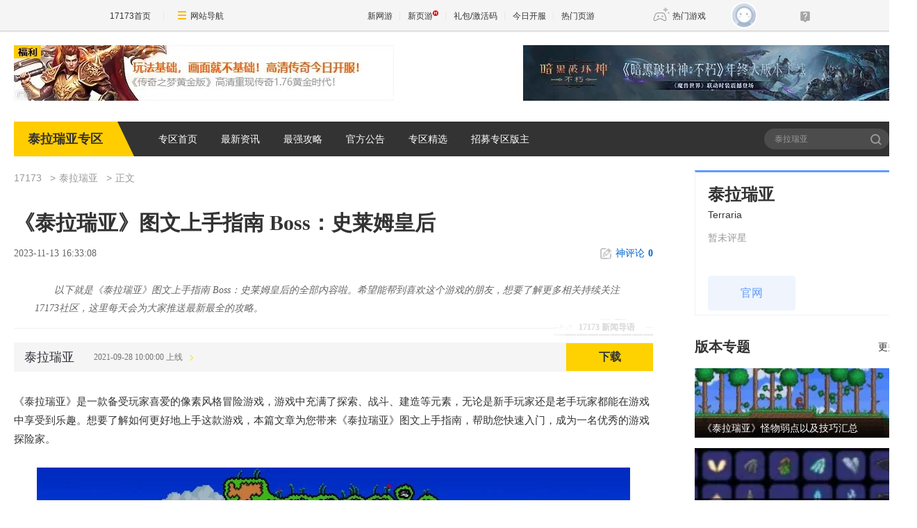

--- FILE ---
content_type: text/html;charset=UTF-8
request_url: https://news.17173.com/z/tlry/content/11132023/163308826.shtml
body_size: 10362
content:
<!DOCTYPE html><html><head>
<meta http-equiv="Content-Type" content="text/html; charset=utf-8" /><meta name="bizStatistics" data-biz-id="1000126637" data-module-id="article" data-view-id="10333893_1_1000126637" />
<title>《泰拉瑞亚》图文上手指南 Boss：史莱姆皇后_泰拉瑞亚_17173.com中国游戏门户站</title>
<meta name="description" content="以下就是《泰拉瑞亚》图文上手指南 Boss：史莱姆皇后的全部内容啦。希望能帮到喜欢这个游戏的朋友，想要了解更多相关持续关注17173社区，这里每天会为大家推送最新最全的攻略。" />
<meta name="keywords" content="泰拉瑞亚,怪物,攻略" />
<meta name="viewport" content="width=device-width,initial-scale=1.0" />
<meta http-equiv="X-UA-Compatible" content="IE=edge,chrome=1" />
<meta name="pagespec-version" content="page-v01" />













<link rel="dns-prefetch" href="//ue.17173cdn.com/" />
<link type="image/x-icon" rel="icon" href="//ue.17173cdn.com/images/lib/v1/favicon-hd.ico" />
<link type="image/x-icon" rel="shortcut icon" href="//ue.17173cdn.com/images/lib/v1/favicon.ico" />


<script src="//js.17173.com/utils.js?v=0.8.0"></script>
<script src="//ue.17173cdn.com/a/lib/slimemolds/production/js/bootstrap.js"></script>
<script type="text/javascript">
dsm.setConfig({biEnable: true});
window.pandora = {overOldPandora:true}
</script>


<link type="text/css" rel="stylesheet" href="//ue.17173cdn.com/a/lib/reset-and-utils-2.0.css" />
<script type="text/javascript" src="//ue.17173cdn.com/a/lib/jquery-1.11.1.min.js"></script>

<link href="//ue.17173cdn.com/cache/lib/v1/topnav-1.0/global-topbar.css?20250601" rel="stylesheet" type="text/css" id="css-gtp" />


<link rel="stylesheet" href="//ue.17173cdn.com/a/component/zq-toolbar/2016/css/style.css?v=1" />
<link href="//ue.17173cdn.com/a/lib/vda/video.css" rel="stylesheet" />
<script type="text/javascript" src="//ue.17173cdn.com/a/lib/vda/video.js"></script>


<script type="text/javascript" src="//ue.17173cdn.com/a/lib/vda/seed.js?20231220"></script>


<script type="text/javascript" src="//ue.17173cdn.com/a/lib/v4/pandora2.js?t=20250916"></script>
<script type="text/javascript" src="//ue.17173cdn.com/a/lib/v5/sjs/sjs.js?t=20250714"></script>


<script type="text/javascript" src="//ue.17173cdn.com/a/lib/passport/v7.9.1/js/passport.js"></script>
<link href="//ue.17173cdn.com/a/module/zq-tpl/2019/css/final-fde013f1.css" rel="stylesheet" />
<style>.p-image img{width:auto!important;}</style>
<script>
    var ued = window.ued || {}
    ued.pageInfo = {
        channel: '1000126637',
        gameName: '',
        gameCode: '4034329'
    }

</script>
<script type="application/ld+json">
{
	"@context":"https://ziyuan.baidu.com/contexts/cambrian.jsonld",
	"@id":"https://news.17173.com/z/tlry/content/11132023/163308826.shtml",
	"title":"《泰拉瑞亚》图文上手指南 Boss：史莱姆皇后",
	"description":"以下就是《泰拉瑞亚》图文上手指南 Boss：史莱姆皇后的全部内容啦。希望能帮到喜欢这个游戏的朋友，想要了解更多相关持续关注17173社区，这里每天会为大家推送最新最全的攻略。",
	"image":["https://i.17173cdn.com/2fhnvk/YWxqaGBf/cms3/IWIixCbrousmatk.jpg","https://i.17173cdn.com/2fhnvk/YWxqaGBf/cms3/rNFNhPbrouskCin.png"],
	"upDate":"2023-11-13T16:33:08+08:00",
	"pubDate":"2023-11-13T16:33:08+08:00"
}
</script>
<script type="application/ld+json">
{
  "@type": "BreadcrumbList",
  "@context": "https://schema.org",
  "itemListElement": [
    {
      "@type": "ListItem",
      "position": 1,
      "name": "17173",
      "item": {
        "@id": "https://www.17173.com/",
        "@type": "Thing"
      }
    },
    {
      "@type": "ListItem",
      "position": 2,
      "name": "游戏资讯",
      "item": {
        "@id": "https://news.17173.com/",
        "@type": "Thing"
      }
    },
    {
      "@type": "ListItem",
      "position": 3,
      "name": "《泰拉瑞亚》图文上手指南 Boss：史莱姆皇后",
      "item": {
        "@id": "https://news.17173.com/z/tlry/content/11132023/163308826.shtml",
        "@type": "Thing"
      }
    }
  ]
}
</script>
<script type="application/ld+json">{
  "@type": "NewsArticle",
  "@context": "https://schema.org",
  "mainEntityOfPage": {
    "@type": "WebPage",
    "@id": "https://news.17173.com/z/tlry/content/11132023/163308826.shtml"
  },
  "publisher": {
    "@type": "Organization",
    "name": "17173",
    "logo": {
      "@type": "ImageObject",
      "url": "https://ue.17173cdn.com/a/lib/logo/173app.png",
      "width": 100,
      "height": 100
    }
  },
  "headline": "《泰拉瑞亚》图文上手指南 Boss：史莱姆皇后",
  "datePublished": "2023-11-13T16:33:08+08:00",
  "dateModified": "2023-11-13T16:33:08+08:00",
  "author": {
    "@type": "Person",
    "name": "17173"
  },
  "image":"https://i.17173cdn.com/2fhnvk/YWxqaGBf/cms3/IWIixCbrousmatk.jpg",
  "description": "以下就是《泰拉瑞亚》图文上手指南 Boss：史莱姆皇后的全部内容啦。希望能帮到喜欢这个游戏的朋友，想要了解更多相关持续关注17173社区，这里每天会为大家推送最新最全的攻略。"
}</script>
</head>
<body class="page-type-final-article">

<div id="js-global-topnav" style="height:0"></div>

<!--[if lte IE 9]>
<script type="text/javascript" src="//ue.17173cdn.com/a/module/ie67/2021/browser-update-min.js"></script>
<![endif]-->
<div class="wrap">
    <div class="wrap-in">
        <div class="pn1 pn-tg pn-tg-bevel">
            <div class="tg-bevel-container ad17173bannerleft ad17173bannerright tg-bevel">
            </div>
        </div>
        <!-- 专区模板-PC-全局-首页关键词导航 -->
<script type="text/javascript" data-config-zqmodule="">advConfigs.config({
 type:'Ad17173BannerLeft',
 advid:'ad17173bannerleft',
 version:'v1.1.001',
 adMark:'show',
 adMarkConfigs:[{container:'.tg-bevel-bg-l'}],
 adskey:'FnqUrm',
 resources:[
    {
      image: '//images.17173cdn.com/2026/www/gg/xinyou/01/24/cq-0124-54780.jpg',  //背景图片url
      link: '//Cvda.17173.com/click?media_code=17173&ad_code=171731065&resource_code=1065&order_code=1032046',     //跳链
    }
  ]
});</script>
<script type="text/javascript" data-config-zqmodule="">advConfigs.config({
 type:'Ad17173BannerRight',
 advid:'ad17173bannerright',
 version:'v1.1.001',
 adMark:'show', 
 adMarkConfigs:[{container:'.tg-bevel-bg-r',left:false}],
 adskey:'i2q2Mf',
 resources:[
    {
      image: '//images.17173cdn.com/2025/www/gg/hd/202601/ah-0101-54780.jpg',  //背景图片url
      link: '//Cvda.17173.com/click?media_code=17173&ad_code=171731065&resource_code=1070&order_code=1032001',     //跳链
    }
  ]
});</script>
<script type="text/javascript" data-config-zqmodule="">/*17173首页测试表直通位*/
advConfigs.config({
  type: 'Ad17173CeShiZhiTong',
  selector:'.mod-rank-total-csb.ng',
  version: 'v1.4.001',
  unionKey: 'games',
  multiResources:[{
theotherid:'37wan',
resourceid:'1300',
isMultiPkg:'0',
resources:[
{
    pkgid:'113847',
    name: '蜀山OL',
    time: '01-27',
    version: '太虚灵境',
    btn: '官网直通',
    link: '//Cvda.17173.com/click?media_code=17173&ad_code=171731216&resource_code=1300&order_code=1032047'
}
]
},{
theotherid:'37wan',
resourceid:'1301',
isMultiPkg:'0',
resources:[
{
    pkgid:'113745',
    name: '传奇之梦黄金版',
    time: '01-23',
    version: '盟重神兵',
    btn: '官网直通',
    link: '//Cvda.17173.com/click?media_code=17173&ad_code=171731216&resource_code=1301&order_code=1032046'
}
]
}]
});</script>
<script type="text/javascript" data-config-zqmodule="">advConfigs.config({
 type:'Ad17173VDaKa',
 advid:'ad17173vdaka',
 version:'v1.2.001',
 resources:[
    {
      items: [
      {
       keyword:'燕云十六声',
       blocks:[0,1,2,3,4,5,6,7,8,9,10,11,12,13,14,15,16],
      image: '//ue.17173cdn.com/a/lib/vda/sources/ad17173vdaka/v1-1/16x16.png',
      link:'//Cvda.17173.com/click?media_code=17173&ad_code=171737227&resource_code=10799&order_code=1032001'
      },
      {
       keyword:'梦幻西游:时空',
       blocks:[0,1,2,3,4,5,6,7,8,9,10,11,12,13,14,15,16],
      image: '//ue.17173cdn.com/a/lib/vda/sources/ad17173vdaka/v1-1/16x16.png',
      link:'//Cvda.17173.com/click?media_code=17173&ad_code=171737227&resource_code=11631&order_code=1032001'
      },
      {
       keyword:'梦幻西游',
       blocks:[0,1,2,3,4,5,6,7,8,9,10,11,12,13,14,15,16],
      image: '//ue.17173cdn.com/a/lib/vda/sources/ad17173vdaka/v1-1/16x16.png',
      link:'//Cvda.17173.com/click?media_code=17173&ad_code=171737227&resource_code=11631&order_code=1032001'
       }
     ]
    }
  ]
});</script>
<script type="text/javascript" data-config-zqmodule=""><!-- 占位 --></script>
<script type="text/javascript" data-config-zqmodule="">advConfigs.config({
  type: 'Ad17173YeyouCeShiBiao',
  selector:'.mod-rank-total-csb.yy',
  version: 'v1.0.001',
  unionKey: 'games',
  multiResources:[{
theotherid:'37wan',
resourceid:'11539',
isMultiPkg:'0',
resources:[
{
    pkgid:'113174',
    index: 1,
    pop: '新版本',
    hot: false,
    name: '鸿运迷失OL',
    server: '独家爆率',
    btn: 'Go!',
    link: '//Cvda.17173.com/click?media_code=17173&ad_code=171737307&resource_code=11539&order_code=1031994'
}
]
},{
theotherid:'37wan',
resourceid:'11607',
isMultiPkg:'0',
resources:[
{
    pkgid:'113184',
    index: 2,
    pop: '',
    hot: true,
    name: '刀刀切割+888',
    server: '散人天堂',
    btn: 'Go!',
    link: '//Cvda.17173.com/click?media_code=17173&ad_code=171737307&resource_code=11607&order_code=1031997'
}
]
}]
});</script>

        <div class="nav">
            <strong class="game-name">泰拉瑞亚专区</strong>
            <nav class="nav-list">
    
    <a href="//news.17173.com/z/tlry" target="_blank">专区首页</a>
    
    <a href="//news.17173.com/z/tlry/morelist/11102021/164638673.shtml" target="_blank">最新资讯</a>
    
    <a href="//news.17173.com/z/tlry/morelist/11102021/164639766.shtml" target="_blank">最强攻略</a>
    
    <a href="//news.17173.com/z/tlry/morelist/11102021/164640960.shtml" target="_blank">官方公告</a>
    
    <a href="//news.17173.com/z/tlry/morelist/11102021/164641951.shtml" target="_blank">专区精选</a>
    
    <a href="http://bbs.17173.com/thread-11257958-1-1.html" target="_blank">招募专区版主</a>
    
</nav>
            <div class="search">
                <form action="//search.17173.com/" target="_blank">
                    <input type="text" name="keyword" id="" class="search-txt" placeholder="泰拉瑞亚" />
                    <button type="submit" class="search-btn">搜索<span></span></button>
                </form>
                <script>
                (function(){
                    $('.search form').submit(function(){
                        if ($('input[name=keyword]').val()==='') {
                            $('input[name=keyword]').val('泰拉瑞亚')
                        }
                    })
                })()
                </script>
            </div>
        </div>
          
        <div class="content">
            
            <div class="main">
                <nav class="crumb">
                    <a href="//www.17173.com" target="_blank">17173</a>
                    
                    <a href="//news.17173.com/z/tlry" target="_blank">泰拉瑞亚</a>
                    
                    
                    <span>正文</span>
                </nav>
                
                
                <div class="hidden" hidden="">本文由第三方AI基于17173文章<a href="http://news.17173.com/z/tlry/content/11132023/163308826.shtml">http://news.17173.com/z/tlry/content/11132023/163308826.shtml</a>提炼总结而成，可能与原文真实意图存在偏差。不代表网站观点和立场。推荐点击链接阅读原文细致比对和校验。</div>
<script type="text/javascript">
    window.article = window.article || {};
    article.infoChannel = '1000126637';
    article.infoId = '10341494';
    article.infoClass = '1';
    article.infoCommentHref = '10341494_1_1000126637';
    article.categoryId = '512147';
    article.categoryIds = '512147';
    article.tag = '泰拉瑞亚,怪物,攻略 ';
    article.gamecode = '4034329';
    article.publishTime = '1699864388000';
    article.gameName = '泰拉瑞亚';
    article.gameImg = '//i.17173cdn.com/0561y4/YWxqaGBf/gamebase/game-cover-horizontal/riqMzVbmCgkDcxp.jpg';
    article.gamePlatform = 'android,ios';
    article.gameUrl = 'https://newgame.17173.com/game-info-4034329.html';
    article.oldGameCodes = '4034329,1000237';
    article.origin = '17173整理报道';
    article.author = '17173';
    article.originUrl = '';
    article.game = null;
    var _config={
      categoryId:article.infoChannel,
      skin : '17173'
    };
    window.pageinfo = {
    	gameCode: article.gamecode,
    	gameName: article.gameName
    };
    </script>
    <div class="gb-final-pn-article">
        <h1 class="gb-final-tit-article">《泰拉瑞亚》图文上手指南 Boss：史莱姆皇后</h1>
        <div class="gb-final-mod-info"> 
            <span class="gb-final-date">2023-11-13 16:33:08</span> 
            <!-- <span class="gb-final-author">作者：<b>17173</b></span> -->
             <span class="gb-final-rss"></span> <span class="gb-final-bt-to-comment forsetLink5"><a href="#changyan_area" target="_self"><i class="gb-final-ico-comment"></i>神评论<b id="changyan_count_unit"></b></a></span> </div>
        	
        <div class="gb-final-mod-summary">
            <h2>17173 新闻导语</h2>
            <p>以下就是《泰拉瑞亚》图文上手指南 Boss：史莱姆皇后的全部内容啦。希望能帮到喜欢这个游戏的朋友，想要了解更多相关持续关注17173社区，这里每天会为大家推送最新最全的攻略。</p>
        </div>
        
    
        <div class="gb-final-mod-article gb-final-mod-article-p2em" id="mod_article"> 
        
        <p style="color: #333333; font-size: 15px;">《泰拉瑞亚》是一款备受玩家喜爱的像素风格冒险游戏，游戏中充满了探索、战斗、建造等元素，无论是新手玩家还是老手玩家都能在游戏中享受到乐趣。想要了解如何更好地上手这款游戏，本篇文章为您带来《泰拉瑞亚》图文上手指南，帮助您快速入门，成为一名优秀的游戏探险家。</p>
<p class="p-image" style="text-align: center;"><a href="//newgame.17173.com/viewpic.htm?url=//i.17173cdn.com/2fhnvk/YWxqaGBf/cms3/IWIixCbrousmatk.jpg" target="_blank"><img src="//i.17173cdn.com/2fhnvk/YWxqaGBf/cms3/IWIixCbrousmatk.jpg!a-3-854x.jpg" data-imgwidth="540" data-imgheight="undefined" width="540" alt="" /></a></p>
<p style="color: #333333; font-size: 15px;">8、史莱姆皇后</p>
<p style="color: #333333; font-size: 15px;">触发条件：万圣节事件boss，可以用明胶水晶召唤。</p>
<p style="color: #333333; font-size: 15px;">打法：和史莱姆王类似。</p>
<p align="center" style="color: #333333; font-size: 15px; background-color: #ffffff;"><a href="//newgame.17173.com/viewpic.htm?url=//i.17173cdn.com/2fhnvk/YWxqaGBf/cms3/rNFNhPbrouskCin.png" target="_blank"><img src="//i.17173cdn.com/2fhnvk/YWxqaGBf/cms3/rNFNhPbrouskCin.png!a-3-854x.png" data-imgwidth="170" data-imgheight="undefined" width="170" alt="" /></a></p>
<p align="center" style="color: #333333; font-size: 15px; background-color: #ffffff;">以上是《泰拉瑞亚》图文上手指南 Boss：史莱姆皇后希望这篇文章能帮助到大家，更多攻略请关注17173泰拉瑞亚社区。</p>
        
        <div data-role="global-grab-hao-in-article"></div>
<script type="text/javascript">pandora.loadJs('//ue.17173cdn.com/a/module/global-grab-hao/v1/js/main.bundle.js?t='+new Date().getTime())</script>
      
        <div align="right" class="origin"> 【编辑：17173】</div>
        
        </div>
        <!-- end the gb-final-article --> 


        <!--分页-->
      
          <!--分页结束-->
    
        <div class="gb-final-comm-case gb-final-mod-channel AdNewsFinalKaiyuan"> 
            <div id="gamelink"></div>
        </div>
    
        <!-- end the gb-final-channel -->
        
        <div id="news_attitude_box" style="display:none"></div>
        
    
        
        <div class="gb-final-comm-case gb-final-mod-tag-news forsetLink19">
            <div class="gb-final-comm-case-hd">
                <h2 class="gb-final-tit">关于<em id="key-tags">泰拉瑞亚,怪物,攻略</em>的新闻</h2>
            </div>
            <div class="gb-final-comm-case-bd">
                <ul class="gb-final-comm-tlist gb-final-comm-tlist-ex2">
                    
                    
                    <li> <span class="gb-final-date">(2025-06-24)</span> <span class="gb-final-tit"><a href="http://news.17173.com/z/tlry/content/06242025/172843149.shtml" target="_blank" title="泰拉瑞亚鬼木翅膀怎么得">泰拉瑞亚鬼木翅膀怎么得</a></span> </li>
                    
                    <li> <span class="gb-final-date">(2025-06-24)</span> <span class="gb-final-tit"><a href="http://news.17173.com/z/tlry/content/06242025/172841191.shtml" target="_blank" title="泰拉瑞亚箱子里的东西有什么">泰拉瑞亚箱子里的东西有什么</a></span> </li>
                    
                    <li> <span class="gb-final-date">(2025-06-24)</span> <span class="gb-final-tit"><a href="http://news.17173.com/z/tlry/content/06242025/172839423.shtml" target="_blank" title="泰拉瑞亚什么环境钓箱子合适">泰拉瑞亚什么环境钓箱子合适</a></span> </li>
                    
                    <li> <span class="gb-final-date">(2025-06-24)</span> <span class="gb-final-tit"><a href="http://news.17173.com/z/tlry/content/06242025/172839125.shtml" target="_blank" title="泰拉瑞亚暴风雪触发条件">泰拉瑞亚暴风雪触发条件</a></span> </li>
                    
                    <li> <span class="gb-final-date">(2025-06-24)</span> <span class="gb-final-tit"><a href="http://news.17173.com/z/tlry/content/06242025/172837209.shtml" target="_blank" title="《幻兽帕鲁》×《泰拉瑞亚》联动来袭 6月25日开启">《幻兽帕鲁》×《泰拉瑞亚》联动来袭 6月25日开启</a></span> </li>
                    
                    
                </ul>
            </div>
        </div>
        
        <!-- end the gb-final-tag-news --> 
    
        <div class="gb-final-mod-search1 forsetLink23">
            <form action="//search.17173.com/jsp/news.jsp" accept-charset="utf-8" method="post" id="mod-search" name="form1" target="_blank">
                <div class="gb-final-mod-search1-c1"> <span class="gb-final-cate" onclick="$('#mod-search').attr({'action':'https://search.17173.com/jsp/news.jsp','accept-charset':'utf-8'})">
                    <input type="radio" id="mod_search1_cate1" name="mod_search1_cate" checked="" />
                    <label for="mod_search1_cate1">网页</label>
                    </span> <span class="gb-final-cate" onclick="$('#mod-search').attr({'action':'https://search.17173.com/jsp/news_press.jsp', 'accept-charset':'utf-8'})">
                    <input type="radio" id="mod_search1_cate2" name="mod_search1_cate" />
                    <label for="mod_search1_cate2">新闻</label>
                    </span> </div>
                <div class="gb-final-mod-search1-c2">
                    <input onblur="Javascript:if(this.value==''){this.value=''}" id="keyword" name="keyword" class="gb-final-txt" value="泰拉瑞亚,怪物,攻略" align="middle" onclick="this.value=''" />
                    <input type="submit" class="gb-final-btn" value="搜索" />
                </div>
            </form>
        </div>
        <!-- end the gb-final-search --> 
    
        
    </div>
    <!-- end the pn-article --> 
    
    <a name="comments"></a>
    <div class="gb-final-final-pn-comment">
      
      <div data-widget="comment" data-widget-sid="10341494_1_1000126637" data-widget-display-count="#changyan_count_unit"></div>
      
    </div>
    <!-- end the pn-comment --> 
    
    <script type="text/javascript" src="//ue.17173cdn.com/a/news/final/2014/js/tpl.min.js?20170807"></script>
                <script>$('.p-image img').each(function(){$(this).attr('src',$(this).attr('src').replace('540x','800x'))})</script>
                <div class="gb-final-mod-data">
                <div class="pn-gl">
                    <div class="pn-in">
                        <div class="pn-bd">
                            <!-- <div class="gl-tit" cms-data-type="global" cms-component-name="index_ggzl_sub_bar_static"></div> -->
                            <div class="mod-data" cms-data-type="global" cms-component-name="index_ggzl_1_display_static" style="">
                                <div class="hd">
                                    <div class="tit" cms-data-type="global" cms-component-name="index_ggzl_1_bar_static">新手必看</div>
                                </div>
                                <div class="bd">
                                    <div class="links ex fit">
                                        <div class="item "><a href="http://news.17173.com/z/tlry/content/01022025/123631061.shtml" target="_blank">断裂英雄剑获得方法</a></div>













<div class="item "><a href="http://news.17173.com/z/tlry/content/12282024/171341135.shtml" target="_blank">自动锤炼机获取方法</a></div>









<div class="item "><a href="http://news.17173.com/z/tlry/content/12272024/180643305.shtml" target="_blank">草剑合成方法</a></div>
                                    </div>
                                </div>
                            </div>
                            <div class="mod-data" cms-data-type="global" cms-component-name="index_ggzl_2_display_static" style="">
                                <div class="hd">
                                    <div class="tit" cms-data-type="global" cms-component-name="index_ggzl_2_bar_static">编辑推荐</div>
                                </div>
                                <div class="bd">
                                    <ul class="plist plist-ex">
                                        <li>
    <a href="http://news.17173.com/z/tlry/content/05102024/034054772.shtml" target="_blank">
        <div class="pic">
          <img src="//i.17173cdn.com/2fhnvk/YWxqaGBf/cms3/amnwIkbrDpocavk.jpg!a-3-240x.jpg" alt="《泰拉瑞亚》弹药武器图鉴-金子弹"/>
        </div>
        <p class="tit">《泰拉瑞亚》弹药武器图鉴-金子弹</p>
    </a>
</li>



<li>
    <a href="http://news.17173.com/z/tlry/content/05102024/034054009.shtml" target="_blank">
        <div class="pic">
          <img src="//i.17173cdn.com/2fhnvk/YWxqaGBf/cms3/amnwIkbrDpocavk.jpg!a-3-240x.jpg" alt="《泰拉瑞亚》弹药武器图鉴-无尽火枪袋"/>
        </div>
        <p class="tit">《泰拉瑞亚》弹药武器图鉴-无尽火枪袋</p>
    </a>
</li>



<li>
    <a href="http://news.17173.com/z/tlry/content/05102024/034054301.shtml" target="_blank">
        <div class="pic">
          <img src="//i.17173cdn.com/2fhnvk/YWxqaGBf/cms3/amnwIkbrDpocavk.jpg!a-3-240x.jpg" alt="《泰拉瑞亚》弹药武器图鉴-夜明弹"/>
        </div>
        <p class="tit">《泰拉瑞亚》弹药武器图鉴-夜明弹</p>
    </a>
</li>



<li>
    <a href="http://news.17173.com/z/tlry/content/05102024/034054112.shtml" target="_blank">
        <div class="pic">
          <img src="//i.17173cdn.com/2fhnvk/YWxqaGBf/cms3/amnwIkbrDpocavk.jpg!a-3-240x.jpg" alt="《泰拉瑞亚》弹药武器图鉴-钨子弹"/>
        </div>
        <p class="tit">《泰拉瑞亚》弹药武器图鉴-钨子弹</p>
    </a>
</li>



<li>
    <a href="http://news.17173.com/z/tlry/content/11102023/175723716.shtml" target="_blank">
        <div class="pic">
          <img src="//i.17173cdn.com/2fhnvk/YWxqaGBf/cms3/nwBwQNbrozEfcjv.jpg!a-3-240x.jpg" alt="《泰拉瑞亚》图文上手指南 Boss：拜月邪教徒"/>
        </div>
        <p class="tit">《泰拉瑞亚》图文上手指南 Boss：拜月邪教徒</p>
    </a>
</li>



<li>
    <a href="http://news.17173.com/z/tlry/content/11062023/182113954.shtml" target="_blank">
        <div class="pic">
          <img src="//i.17173cdn.com/2fhnvk/YWxqaGBf/cms3/yhbOXEbrokndqEz.jpg!a-3-240x.jpg" alt="《泰拉瑞亚》图文上手指南  快速入门指南：资源收集"/>
        </div>
        <p class="tit">《泰拉瑞亚》图文上手指南  快速入门指南：资源收集</p>
    </a>
</li>



<li>
    <a href="http://news.17173.com/z/tlry/content/11062023/182047888.shtml" target="_blank">
        <div class="pic">
          <img src="//i.17173cdn.com/2fhnvk/YWxqaGBf/cms3/rxCFmybroknbnkj.jpg!a-3-240x.jpg" alt="《泰拉瑞亚》图文上手指南 1.4更新详解：合成/Zenith"/>
        </div>
        <p class="tit">《泰拉瑞亚》图文上手指南 1.4更新详解：合成/Zenith</p>
    </a>
</li>



<li>
    <a href="http://news.17173.com/z/tlry/content/11062023/181930070.shtml" target="_blank">
        <div class="pic">
          <img src="//i.17173cdn.com/2fhnvk/YWxqaGBf/cms3/McfWgEbrokmsnxA.jpg!a-3-240x.jpg" alt="《泰拉瑞亚》图文上手指南 游戏世界：地形（1）"/>
        </div>
        <p class="tit">《泰拉瑞亚》图文上手指南 游戏世界：地形（1）</p>
    </a>
</li>



<li>
    <a href="http://news.17173.com/z/tlry/content/10312023/172249231.shtml" target="_blank">
        <div class="pic">
          <img src="//i.17173cdn.com/2fhnvk/YWxqaGBf/cms3/HNXBgxbrnFxhdsD.jpg!a-3-240x.jpg" alt="《泰拉瑞亚》套装大全汇总 幽魂套装套装获得方法"/>
        </div>
        <p class="tit">《泰拉瑞亚》套装大全汇总 幽魂套装套装获得方法</p>
    </a>
</li>



<li>
    <a href="http://news.17173.com/z/tlry/content/10312023/172057924.shtml" target="_blank">
        <div class="pic">
          <img src="//i.17173cdn.com/2fhnvk/YWxqaGBf/cms3/cvvQcrbrnFxfoxf.jpg!a-3-240x.jpg" alt="《泰拉瑞亚》套装大全汇总 蓝光套装套装获得方法"/>
        </div>
        <p class="tit">《泰拉瑞亚》套装大全汇总 蓝光套装套装获得方法</p>
    </a>
</li>
                                    </ul>
                                </div>
                            </div>
                            <div class="mod-data" cms-data-type="global" cms-component-name="index_ggzl_3_display_static" style="">
                                <div class="hd">
                                    <div class="tit" cms-data-type="global" cms-component-name="index_ggzl_3_bar_static">进阶攻略</div>
                                </div>
                                <div class="bd">
                                    <div class="links ex">
                                        <div class="item "><a href="http://news.17173.com/z/tlry/content/01022025/123631061.shtml" target="_blank">断裂英雄剑获得方法</a></div>













<div class="item "><a href="http://news.17173.com/z/tlry/content/12282024/171341135.shtml" target="_blank">自动锤炼机获取方法</a></div>









<div class="item "><a href="http://news.17173.com/z/tlry/content/12272024/180643305.shtml" target="_blank">草剑合成方法</a></div>
                                    </div>
                                </div>
                            </div>
                            <div class="mod-data" cms-data-type="global" cms-component-name="index_ggzl_4_display_static" style="display: none">
                                <div class="hd">
                                    <div class="tit" cms-data-type="global" cms-component-name="index_ggzl_4_bar_static"></div>
                                </div>
                                <div class="bd">
                                    <ul class="plist plist-ex">
                                        <!-- empty -->
                                    </ul>
                                </div>
                            </div>
                            <div class="mod-data" cms-data-type="global" cms-component-name="index_ggzl_5_display_static" style="display: none">
                                <div class="hd">
                                    <div class="tit" cms-data-type="global" cms-component-name="index_ggzl_5_bar_static"></div>
                                </div>
                                <div class="bd">
                                    <div class="links ex">
                                        <!-- empty -->
                                    </div>
                                </div>
                            </div>
                        </div>
                    </div>
                </div>
                </div>
                <script>
                     $('[data-role=global-grab-hao-in-article]').before($('.gb-final-mod-data'))
                    $('.gb-final-mod-data').before($('.gb-final-mod-pagination'))
                    $('.gb-final-mod-data').before($('.gb-final-mod-article-nav'))
                    $('.gb-final-mod-data .mod-data').each(function(i,v){
                        if ($(this).find('.bd').text().replace(/\s|\n/g,'') === '') {
                            $(this).hide()
                        }
                    })
                </script>
            </div>
            <div class="side">
                <!-- 
                    module_zt_version:专区模板-PC-频道-右边栏-版本专题
                    module_daily:专区模板-PC-频道-右边栏-今日头条
                    module_recommend:专区模板-PC-频道-右边栏-精华推荐
                    module_nav:专区模板-PC-频道-顶部导航
                    module_category:分类组件
                    -->
                <div data-role="zq-global-game-info"></div>
                <div data-role="zq-global-hao"></div>
                <div class="mod-version">
                    <div class="hd">
                        <div class="tit">版本专题</div>
                        
                        <a href="//news.17173.com/z/tlry/morelist/11102021/164645047.shtml" target="_blank" class="more">更多»</a>
                        
                    </div>
                    <div class="bd">
                        <ul class="version-list">
    
    
    <li class="item">
        <a href="http://news.17173.com/z/tlry/content/11292021/092253993.shtml" target="_blank">
            <img src="//i.17173cdn.com/2fhnvk/YWxqaGBf/cms3/OEvSCFbpvuuutiv.jpg!a-3-240x.jpg" width="300" height="170" alt="《泰拉瑞亚》怪物弱点以及技巧汇总">
            <p class="txt">《泰拉瑞亚》怪物弱点以及技巧汇总</p>
        </a>
    </li>
    
    
    
    <li class="item">
        <a href="http://news.17173.com/z/tlry/content/11282021/111801587.shtml" target="_blank">
            <img src="//i.17173cdn.com/2fhnvk/YWxqaGBf/cms3/QrdlypbpvuuBrmc.png!a-3-240x.png" width="300" height="170" alt="《泰拉瑞亚》前十饰品排行">
            <p class="txt">《泰拉瑞亚》前十饰品排行</p>
        </a>
    </li>
    
    
    
    
    
    
</ul>
                    </div>
                </div>
                <div class="mod-daily">
                    <div class="hd">
                        <div class="tit">今日头条</div>
                        
                        <a href="//news.17173.com/z/tlry/morelist/11102021/164638673.shtml" target="_blank" class="more">更多»</a>
                        
                    </div>
                    <div class="bd">
                        <ul class="daily-list">
    
    
    <li class="item">
        <a href="http://news.17173.com/z/tlry/content/06242025/172843149.shtml" target="_blank">泰拉瑞亚鬼木翅膀怎么得</a>
    </li>
    
    
    
    <li class="item">
        <a href="http://news.17173.com/z/tlry/content/06242025/172841191.shtml" target="_blank">泰拉瑞亚箱子里的东西有什么</a>
    </li>
    
    
    
    <li class="item">
        <a href="http://news.17173.com/z/tlry/content/06242025/172839423.shtml" target="_blank">泰拉瑞亚什么环境钓箱子合适</a>
    </li>
    
    
    
    <li class="item">
        <a href="http://news.17173.com/z/tlry/content/06242025/172839125.shtml" target="_blank">泰拉瑞亚暴风雪触发条件</a>
    </li>
    
    
    
    <li class="item">
        <a href="http://news.17173.com/z/tlry/content/06242025/172837209.shtml" target="_blank">《幻兽帕鲁》×《泰拉瑞亚》联动来袭 6月25日开启</a>
    </li>
    
    
    
    <li class="item">
        <a href="http://news.17173.com/z/tlry/content/06242025/172836753.shtml" target="_blank">幻兽帕鲁联动泰拉瑞亚最新动态 联动内容说明</a>
    </li>
    
    
    
    <li class="item">
        <a href="http://news.17173.com/z/tlry/content/06242025/172835218.shtml" target="_blank">幻兽帕鲁联动泰拉瑞亚爆料-泰拉瑞亚联动内容介绍</a>
    </li>
    
    
    
    <li class="item">
        <a href="http://news.17173.com/z/tlry/content/06242025/172833769.shtml" target="_blank">泰拉瑞亚各个雕像有什么用</a>
    </li>
    
    
    
    <li class="item">
        <a href="http://news.17173.com/z/tlry/content/06242025/172831321.shtml" target="_blank">泰拉瑞亚怎么放置火把</a>
    </li>
    
    
    
    <li class="item">
        <a href="http://news.17173.com/z/tlry/content/06172025/181326502.shtml" target="_blank">泰拉瑞亚哪个铠甲好</a>
    </li>
    
    
    
    
    
    
    
    
    
    
    
    
    
    
    
    
    
    
    
    
    
    
    
    
    
    
    
    
    
    
    
    
    
    
    
    
    
    
    
    
    
    
    
    
    
    
    
    
    
    
    
    
    
    
    
    
    
    
    
    
    
    
    
    
    
    
    
    
    
    
    
    
    
    
    
    
    
    
    
    
    
    
</ul>
                    </div>
                </div>
                <div class="mod-hao">
                    <div class="hd">
                        <div class="tit">17173发号</div>
                    </div>
                    <div class="bd ad-v-daka-5">
                        <!-- 专区模板-PC-全局-右边栏-17173发号 --><div class="fs-hao-top" id="forsetLink49">
					<a href="//Cvda.17173.com/click?media_code=17173&ad_code=171731208&resource_code=1208&order_code=1032001" target="_blank">
    <span class="pic">
        <img src="//ue.17173cdn.com/a/www/index/2016/img/lazyloadplaceholder.gif" alt="" width="75" height="75" data-src="//images.17173cdn.com/2025/www/gg/hd/11/13/ah-1113-7590.png" />
        <span class="name">传奇时装倾覆之殇</span>
    </span>
    <span class="detail">
        <span class="info">
            <span class="game-name">暗黑破坏神:不朽</span> 
            <span class="lb-type">魔兽联动活动</span>
            <span class="btn">开启探索</span>
        </span>
        <img src="//ue.17173cdn.com/a/www/index/2016/img/lazyloadplaceholder.gif" alt="" width="150" height="140" data-src="//images.17173cdn.com/2025/www/gg/hd/11/13/ah-1113-150140.jpg" />
        <b class="mask"></b>
    </span>
</a>
				</div>
<ul class="rank-hao" id="forsetLink46">					
						<li class="item item-ex">
    <i class="ico-dot"></i>
    <i class="ico ico-hao-dy"></i>
    <div class="r1">
        <div class="c1"><a href="//Cvda.17173.com/click?media_code=17173&ad_code=171737312&resource_code=11556&order_code=1032003" target="_blank">激战2</a></div>
        <div class="c2"><a href="//Cvda.17173.com/click?media_code=17173&ad_code=171737312&resource_code=11556&order_code=1032003" target="_blank" class="c-gray2">专享礼包</a></div>
        <div class="c3"><a href="//Cvda.17173.com/click?media_code=17173&ad_code=171737312&resource_code=11556&order_code=1032003" target="_blank" class="c-blue">抢号</a></div>
    </div>
</li>

<li class="item">
    <i class="ico-dot"></i>
    <i class="ico ico-hao-dy"></i>
    <div class="r1">
        <div class="c1"><a href="//Cvda.17173.com/click?media_code=17173&ad_code=171737312&resource_code=11557&order_code=1032003" target="_blank">太极</a></div>
        <div class="c2"><a href="//Cvda.17173.com/click?media_code=17173&ad_code=171737312&resource_code=11557&order_code=1032003" target="_blank" class="c-gray2">独家至尊礼包</a></div>
        <div class="c3"><a href="//Cvda.17173.com/click?media_code=17173&ad_code=171737312&resource_code=11557&order_code=1032003" target="_blank" class="c-blue">抢号</a></div>
    </div>
</li>

<li class="item">
    <i class="ico-dot"></i>
    <i class="ico ico-hao-dy"></i>
    <div class="r1">
        <div class="c1"><a href="//Cvda.17173.com/click?media_code=17173&ad_code=171737312&resource_code=11558&order_code=1032003" target="_blank">决战轩辕</a></div>
        <div class="c2"><a href="//Cvda.17173.com/click?media_code=17173&ad_code=171737312&resource_code=11558&order_code=1032003" target="_blank" class="c-gray2"> 热血新华夏礼包</a></div>
        <div class="c3"><a href="//Cvda.17173.com/click?media_code=17173&ad_code=171737312&resource_code=11558&order_code=1032003" target="_blank" class="c-blue">抢号</a></div>
    </div>
</li>

<li class="item">
    <i class="ico-dot"></i>
    <i class="ico ico-hao-dy"></i>
    <div class="r1">
        <div class="c1"><a href="//Cvda.17173.com/click?media_code=17173&ad_code=171737312&resource_code=11559&order_code=1032003" target="_blank">桃花源记2</a></div>
        <div class="c2"><a href="//Cvda.17173.com/click?media_code=17173&ad_code=171737312&resource_code=11559&order_code=1032003" target="_blank" class="c-gray2">至尊特权礼包</a></div>
        <div class="c3"><a href="//Cvda.17173.com/click?media_code=17173&ad_code=171737312&resource_code=11559&order_code=1032003" target="_blank" class="c-blue">抢号</a></div>
    </div>
</li>
<li class="item">
    <i class="ico-dot"></i>
    <i class="ico ico-hao-dy"></i>
    <div class="r1">
        <div class="c1"><a href="//Cvda.17173.com/click?media_code=17173&ad_code=171737312&resource_code=11560&order_code=1032003" target="_blank">传奇之梦黄金版</a></div>
        <div class="c2"><a href="//Cvda.17173.com/click?media_code=17173&ad_code=171737312&resource_code=11560&order_code=1032003" target="_blank" class="c-gray2">17173独家礼包</a></div>
        <div class="c3"><a href="//Cvda.17173.com/click?media_code=17173&ad_code=171737312&resource_code=11560&order_code=1032003" target="_blank" class="c-blue">抢号</a></div>
    </div>
</li>
						<!-- 占位 -->
				</ul>

                        <script>
                        (function(){
                            $('.fs-hao-top img').each(function(v){
                                $(this).attr('src',$(this).data('src'))
                            })
                        })()
                        </script>
                    </div>
                </div>
                <div class="mod-remm">
                    <div class="hd">
                        <div class="tit">精华推荐</div>
                        
                        <a href="//news.17173.com/z/tlry/morelist/11102021/164641951.shtml" target="_blank" class="more">更多»</a>
                        
                    </div>
                    <div class="bd">
                        <ul class="remm-list">
    
    
    <li class="item">
        <a href="http://news.17173.com/z/tlry/content/11102023/175723716.shtml" target="_blank">
            <figure class="pic">
              <img src="//i.17173cdn.com/2fhnvk/YWxqaGBf/cms3/nwBwQNbrozEfcjv.jpg!a-3-240x.jpg" width="300" height="170" alt="《泰拉瑞亚》图文上手指南 Boss：拜月邪教徒"/>
            </figure>
            <p class="tit">《泰拉瑞亚》图文上手指南 Boss：拜月邪教徒</p>
        </a>
    </li>
    
    
    
    <li class="item">
        <a href="http://news.17173.com/z/tlry/content/11062023/182113954.shtml" target="_blank">
            <figure class="pic">
              <img src="//i.17173cdn.com/2fhnvk/YWxqaGBf/cms3/yhbOXEbrokndqEz.jpg!a-3-240x.jpg" width="300" height="170" alt="《泰拉瑞亚》图文上手指南  快速入门指南：资源收集"/>
            </figure>
            <p class="tit">《泰拉瑞亚》图文上手指南  快速入门指南：资源收集</p>
        </a>
    </li>
    
    
    
    <li class="item">
        <a href="http://news.17173.com/z/tlry/content/11062023/182047888.shtml" target="_blank">
            <figure class="pic">
              <img src="//i.17173cdn.com/2fhnvk/YWxqaGBf/cms3/rxCFmybroknbnkj.jpg!a-3-240x.jpg" width="300" height="170" alt="《泰拉瑞亚》图文上手指南 1.4更新详解：合成/Zenith"/>
            </figure>
            <p class="tit">《泰拉瑞亚》图文上手指南 1.4更新详解：合成/Zenith</p>
        </a>
    </li>
    
    
    
    <li class="item">
        <a href="http://news.17173.com/z/tlry/content/11062023/181930070.shtml" target="_blank">
            <figure class="pic">
              <img src="//i.17173cdn.com/2fhnvk/YWxqaGBf/cms3/McfWgEbrokmsnxA.jpg!a-3-240x.jpg" width="300" height="170" alt="《泰拉瑞亚》图文上手指南 游戏世界：地形（1）"/>
            </figure>
            <p class="tit">《泰拉瑞亚》图文上手指南 游戏世界：地形（1）</p>
        </a>
    </li>
    
    
    
    <li class="item">
        <a href="http://news.17173.com/z/tlry/content/10312023/172249231.shtml" target="_blank">
            <figure class="pic">
              <img src="//i.17173cdn.com/2fhnvk/YWxqaGBf/cms3/HNXBgxbrnFxhdsD.jpg!a-3-240x.jpg" width="300" height="170" alt="《泰拉瑞亚》套装大全汇总 幽魂套装套装获得方法"/>
            </figure>
            <p class="tit">《泰拉瑞亚》套装大全汇总 幽魂套装套装获得方法</p>
        </a>
    </li>
    
    
    
    
    
    
    
    
    
    
    
    
    
    
    
    
    
    
    
    
    
    
    
    
    
    
    
    
    
    
    
    
    
    
    
    
    
    
    
    
    
    
    
    
    
    
    
    
    
    
    
    
    
    
    
    
    
    
</ul>
                    </div>
                </div>
                <!-- 专区模板-PC-全局-右边栏-新游页游测试表 -->


                <script>
                (function(){
                    // $('#forsetLink86 li:lt(15)').show()
                })()
                </script>
            </div>
            
        </div>        
    </div>
</div>    
<footer class="footer">
    
<div class="global-footer">
	<a href="http://about.17173.com/" target="_blank">&#x5173;&#x4E8E;17173</a> |
	<a href="http://about.17173.com/join-us.shtml" target="_blank">&#x4EBA;&#x624D;&#x62DB;&#x8058;</a> |
	<a href="http://marketing.17173.com" target="_blank">&#x5E7F;&#x544A;&#x670D;&#x52A1;</a> |
	<a href="http://about.17173.com/business-cooperate.shtml" target="_blank">&#x5546;&#x52A1;&#x6D3D;&#x8C08;</a> |
	<a href="http://about.17173.com/contact-us.shtml" target="_blank">&#x8054;&#x7CFB;&#x65B9;&#x5F0F;</a> |
	<a href="https://club.17173.com/help" target="_blank">&#x5BA2;&#x670D;&#x4E2D;&#x5FC3;</a> |
	<a href="http://about.17173.com/site-map.shtml" target="_blank">&#x7F51;&#x7AD9;&#x5BFC;&#x822A;</a> <br />
	<span class="copyright">Copyright &copy; 2001-2026 17173. All rights reserved.</span>
</div>
<script type="text/javascript">
(function() {
    if (/Android|iPhone|SymbianOS|Windows Phone|iPod/gi.test(navigator.userAgent) && window.$) {
        $('.global-footer a:last').after(' | <a href="javascript:;" onclick="var date = new Date();date.setTime(date.getTime() - 10086);document.cookie = \'__stay_on_pc=1;domain=.17173.com;path=/; expires=\' + date.toUTCString() + \';\';location.hash=\'\';location.reload(true);">\u79fb\u52a8\u7248</a>');
    }
})()
</script>


</footer>
<script type="text/javascript">(function(){
    window._jc_ping = window._jc_ping || [];
    _jc_ping.push(['_trackBlockClick','ia63qu', location.href])
    pandora.loadJs(['//ue.17173cdn.com/a/www/index/2016v2/js/forsetlink.js?'+new Date().getHours()])
})()</script>
<script>
if (window.ued && window.ued.emitter) {
    ued.emitter.on('attitude-add', function (data) {
        if (data[0].result == 'success') {
            var cmt = data[1].replace(/\|(\d+)/, '[GD$1]')
            $('.ue-17173comment .gb-comment-textarea').text(cmt)
            $('.gb-comment-btn-release').trigger('click')
        }
    })
}
// 评论 .gb-comment-pop 被隐藏
$(document).on('mousedown','.gb-comment-menu [data-role=user-info]',function(){$('body').append(`<style>.gb-comment-pop{display:block}</style>`)})
</script>

<script type="text/javascript" src="//ue.17173cdn.com/a/module/zq-tpl/2019/js/final-fde013f1.js"></script>
<script type="text/javascript">ued.sjs("https://ue.17173cdn.com/a/module/zq-game-material/v1/js/index.bundle.js")</script>



<script type="text/javascript" src="//ue.17173cdn.com/a/lib/topbar/v3/js/index.js?20250601"></script>



<script>
    window.topbarConfig = {
        autoToggleStyle: false,
        style: 2
    }
</script>
<script type="text/javascript" src="//ue.17173cdn.com/a/lib/z/zhanwaihezuo.js"></script>
<div class="adsystem-mark" data-ad-type="AdZhuanquFloat"></div>
<script type="text/javascript">
    advConfigs.loadConfigFile('https://s.17173cdn.com/zhuanqu/site.js');
</script>

<script type="text/javascript">
    location.protocol === 'http:' && advConfigs.loadConfigFile('//hao.17173.com/inc/vda/fufeituiguang.js');
</script>





<script type="text/javascript">advConfigs.loadConfigFile('https://s.17173cdn.com/global/global.js');
advConfigs.loadConfigFile('https://ue.17173cdn.com/a/lib/vda/routes/global.js');</script>


<script type="text/javascript" src="//js.17173.com/ping.js?v=3.0"></script>
<script type="text/javascript">
(function(){try{var gameCode;if(window.article){gameCode=window.article.gamecode}else if(window.pageinfo){gameCode=window.pageinfo.gameCode}if(window.ued&&window.ued.bi&&window.ued.bi.setGameCode){ued.bi.setGameCode(gameCode)}}catch(e){console.log(e)}})()
</script>


<script type="text/javascript" src="//ue.17173cdn.com/cache/lib/v2/odvmonitor/lp.min.js"></script>
<script type="text/javascript" src="//ue.17173cdn.com/a/lib/global/weixinsdk.js?v=43"></script>
<script type="text/javascript" src="//ue.17173cdn.com/a/module/tg-widget/source/content-pageview/v0.1/index.js"></script>
<script type="text/javascript">var helpTimerFlag=false;setTimeout(function(){helpTimerFlag=true},3000);var helpSucFun=function(){if(document.querySelectorAll('[href*="club.17173.com/help"]')){for(var i=0;i<document.querySelectorAll('[href*="club.17173.com/help"]').length;i++){document.querySelectorAll('[href*="club.17173.com/help"]')[i].setAttribute("href","https://club.17173.com/help?customInfo="+encodeURIComponent(location.href))}}};var helpTimer=setInterval(function(){if(document.querySelector(".topbar-help-link")){helpSucFun();clearInterval(helpTimer)}else{if(helpTimerFlag){helpSucFun();clearInterval(helpTimer)}}},50);</script>


</body></html>

--- FILE ---
content_type: text/html; charset=UTF-8
request_url: https://d.17173cdn.com/newgame/info/js/4034329.js?_=1769227937847
body_size: 1092
content:
if (!this.DATASTORE) this.DATASTORE={};
if (!this.DATASTORE["game-detail.info"]) this.DATASTORE["game-detail.info"]={};
this.DATASTORE["game-detail.info"]["4034329"]=
/*JSON_BEGIN*/{"game_code":"4034329","game_name":"\u6cf0\u62c9\u745e\u4e9a","en_name":"Terraria","logo_pic":"\/\/i.17173cdn.com\/0561y4\/YWxqaGBf\/gamebase\/game-cover-square\/thBJWQbmCgkDceC.jpg","large_logo":"\/\/i.17173cdn.com\/0561y4\/YWxqaGBf\/gamebase\/game-cover-horizontal\/riqMzVbmCgkDcxp.jpg","show_pic":"\/\/i.17173cdn.com\/0561y4\/YWxqaGBf\/gamebase\/game-cover-horizontal\/riqMzVbmCgkDcxp.jpg","game_url":"https:\/\/newgame.17173.com\/game-info-4034329.html","game_frame":null,"game_style":null,"game_type":{"id":"138","name":"\u5192\u9669","new_id":"239","url":"https:\/\/newgame.17173.com\/game-list-0-0-0-138-0-0-0-0-0-0-1-1-0-0.html"},"game_theme":null,"fight_mode":null,"game_features":[{"id":"819","name":"\u52a8\u4f5c\u89d2\u8272\u626e\u6f14","new_id":"247","url":"https:\/\/newgame.17173.com\/game-list-0-0-0-0-0-0-0-819-0-0-1-1-0-0.html"},{"id":"52","name":"\u5192\u9669","new_id":"239","url":"https:\/\/newgame.17173.com\/game-list-0-0-0-0-0-0-0-52-0-0-1-1-0-0.html"},{"id":"101","name":"\u4f11\u95f2","new_id":"355","url":"https:\/\/newgame.17173.com\/game-list-0-0-0-0-0-0-0-101-0-0-1-1-0-0.html"},{"id":"814","name":"\u9053\u5177\u6536\u8d39","new_id":"140","url":"https:\/\/newgame.17173.com\/game-list-0-0-0-0-0-0-0-814-0-0-1-1-0-0.html"}],"game_area":null,"game_platform":[{"id":"126","name":"Android","new_id":"1002","url":"https:\/\/newgame.17173.com\/game-list-0-0-0-0-0-0-0-0-0-0-1-1-0-126.html"},{"id":"66","name":"iOS","new_id":"1003","url":"https:\/\/newgame.17173.com\/game-list-0-0-0-0-0-0-0-0-0-0-1-1-0-66.html"}],"sp_info":{"rel_id":"84303","game_code":"4034329","rel_url":"","sp_primary":"1","sp_remark":"","sp_order":"0","download_url":"","homepage_url":"","page_broken":"0","price":null,"discount_price":null,"discount":null,"charge":null,"release":"2018-12-14","sp_name":"\u521b\u68a6\u5929\u5730","sp_url":"","sp_official_url":"","sp_area":"","sp_logo":"","sp_create_time":"0","rel_create_time":"1762935943","id":"1886","name":"\u521b\u68a6\u5929\u5730","url":"","official_url":"","game_official_url":"","register_url":"","charge_mode_name":""},"dev_company":{"id":"14522","name":"505 Games (US), Inc.","url":""},"pic_url":"http:\/\/newgame.17173.com\/album-list-4034329.html","video_url":"http:\/\/newgame.17173.com\/game-video-4034329.html","vote_url":"https:\/\/newgame.17173.com\/game-info-4034329.html","zq_url":null,"bbs_url":null,"download_url":null,"description":"","curr_test_info":{"id":"9061","test_time":"1632794400","test_name":"\u4e0a\u7ebf","test_type":"\u516c\u6d4b","server_area":"\u5927\u9646","oper_status":"1","cdkey":"0","need_cdkey":"0","cdkey_text":"\u4e0d\u9700\u8981\u6fc0\u6d3b\u7801"},"star_level":"0.0","demo_info":null,"score":"0.0","game_lang":null,"new_game_codes":{"Android":"10021010014471","iOS":"10031010014471"},"kind":[{"id":"327","name":"\u5355\u673a\u7248","new_id":"10","url":"https:\/\/newgame.17173.com\/game-list-0-0-0-0-0-0-0-0-0-0-1-1-0-0.html?kind=327"}],"gift_info":[],"is_off_line":0,"channel_info":[],"engaged_label":"\u5b89\u5353\u4e0a\u7ebf\u901a\u77e5\u6211","download_info":{"1003":[{"downloadUrl":"https:\/\/itunes.apple.com\/cn\/app\/%E6%B3%B0%E6%8B%89%E7%91%9E%E4%BA%9A\/id1157863540?mt=8","gamelinkUrl":"https:\/\/gamelink.17173.com\/download\/4034329\/ios"}]},"haoUrls":[],"spInfoArr":[{"rel_id":"84303","sp_id":"1886","game_code":"4034329","rel_url":"","sp_primary":"1","sp_remark":"","sp_order":"0","create_time":"1762935943","download_url":"","homepage_url":"","page_broken":"0","price":null,"discount_price":null,"discount":null,"charge":null,"release":"2018-12-14","platform":"SHOUYOU","sp_name":"\u521b\u68a6\u5929\u5730","sp_url":"","sp_official_url":"","sp_area":"","sp_logo":"","sp_create_time":"0","rel_create_time":"1762935943"}],"game_id":"10014471","qq":null,"qr_code":"","version_name":null,"version_url":null,"rank":[],"game_state":"\u516c\u6d4b","is_open_beta":1}/*JSON_END*/;

--- FILE ---
content_type: text/html; charset=UTF-8
request_url: https://d.17173cdn.com/newgame/info/js/4034329.js?1769227940148
body_size: 1048
content:
if (!this.DATASTORE) this.DATASTORE={};
if (!this.DATASTORE["game-detail.info"]) this.DATASTORE["game-detail.info"]={};
this.DATASTORE["game-detail.info"]["4034329"]=
/*JSON_BEGIN*/{"game_code":"4034329","game_name":"\u6cf0\u62c9\u745e\u4e9a","en_name":"Terraria","logo_pic":"\/\/i.17173cdn.com\/0561y4\/YWxqaGBf\/gamebase\/game-cover-square\/thBJWQbmCgkDceC.jpg","large_logo":"\/\/i.17173cdn.com\/0561y4\/YWxqaGBf\/gamebase\/game-cover-horizontal\/riqMzVbmCgkDcxp.jpg","show_pic":"\/\/i.17173cdn.com\/0561y4\/YWxqaGBf\/gamebase\/game-cover-horizontal\/riqMzVbmCgkDcxp.jpg","game_url":"https:\/\/newgame.17173.com\/game-info-4034329.html","game_frame":null,"game_style":null,"game_type":{"id":"138","name":"\u5192\u9669","new_id":"239","url":"https:\/\/newgame.17173.com\/game-list-0-0-0-138-0-0-0-0-0-0-1-1-0-0.html"},"game_theme":null,"fight_mode":null,"game_features":[{"id":"819","name":"\u52a8\u4f5c\u89d2\u8272\u626e\u6f14","new_id":"247","url":"https:\/\/newgame.17173.com\/game-list-0-0-0-0-0-0-0-819-0-0-1-1-0-0.html"},{"id":"52","name":"\u5192\u9669","new_id":"239","url":"https:\/\/newgame.17173.com\/game-list-0-0-0-0-0-0-0-52-0-0-1-1-0-0.html"},{"id":"101","name":"\u4f11\u95f2","new_id":"355","url":"https:\/\/newgame.17173.com\/game-list-0-0-0-0-0-0-0-101-0-0-1-1-0-0.html"},{"id":"814","name":"\u9053\u5177\u6536\u8d39","new_id":"140","url":"https:\/\/newgame.17173.com\/game-list-0-0-0-0-0-0-0-814-0-0-1-1-0-0.html"}],"game_area":null,"game_platform":[{"id":"126","name":"Android","new_id":"1002","url":"https:\/\/newgame.17173.com\/game-list-0-0-0-0-0-0-0-0-0-0-1-1-0-126.html"},{"id":"66","name":"iOS","new_id":"1003","url":"https:\/\/newgame.17173.com\/game-list-0-0-0-0-0-0-0-0-0-0-1-1-0-66.html"}],"sp_info":{"rel_id":"84303","game_code":"4034329","rel_url":"","sp_primary":"1","sp_remark":"","sp_order":"0","download_url":"","homepage_url":"","page_broken":"0","price":null,"discount_price":null,"discount":null,"charge":null,"release":"2018-12-14","sp_name":"\u521b\u68a6\u5929\u5730","sp_url":"","sp_official_url":"","sp_area":"","sp_logo":"","sp_create_time":"0","rel_create_time":"1762935943","id":"1886","name":"\u521b\u68a6\u5929\u5730","url":"","official_url":"","game_official_url":"","register_url":"","charge_mode_name":""},"dev_company":{"id":"14522","name":"505 Games (US), Inc.","url":""},"pic_url":"http:\/\/newgame.17173.com\/album-list-4034329.html","video_url":"http:\/\/newgame.17173.com\/game-video-4034329.html","vote_url":"https:\/\/newgame.17173.com\/game-info-4034329.html","zq_url":null,"bbs_url":null,"download_url":null,"description":"","curr_test_info":{"id":"9061","test_time":"1632794400","test_name":"\u4e0a\u7ebf","test_type":"\u516c\u6d4b","server_area":"\u5927\u9646","oper_status":"1","cdkey":"0","need_cdkey":"0","cdkey_text":"\u4e0d\u9700\u8981\u6fc0\u6d3b\u7801"},"star_level":"0.0","demo_info":null,"score":"0.0","game_lang":null,"new_game_codes":{"Android":"10021010014471","iOS":"10031010014471"},"kind":[{"id":"327","name":"\u5355\u673a\u7248","new_id":"10","url":"https:\/\/newgame.17173.com\/game-list-0-0-0-0-0-0-0-0-0-0-1-1-0-0.html?kind=327"}],"gift_info":[],"is_off_line":0,"channel_info":[],"engaged_label":"\u5b89\u5353\u4e0a\u7ebf\u901a\u77e5\u6211","download_info":{"1003":[{"downloadUrl":"https:\/\/itunes.apple.com\/cn\/app\/%E6%B3%B0%E6%8B%89%E7%91%9E%E4%BA%9A\/id1157863540?mt=8","gamelinkUrl":"https:\/\/gamelink.17173.com\/download\/4034329\/ios"}]},"haoUrls":[],"spInfoArr":[{"rel_id":"84303","sp_id":"1886","game_code":"4034329","rel_url":"","sp_primary":"1","sp_remark":"","sp_order":"0","create_time":"1762935943","download_url":"","homepage_url":"","page_broken":"0","price":null,"discount_price":null,"discount":null,"charge":null,"release":"2018-12-14","platform":"SHOUYOU","sp_name":"\u521b\u68a6\u5929\u5730","sp_url":"","sp_official_url":"","sp_area":"","sp_logo":"","sp_create_time":"0","rel_create_time":"1762935943"}],"game_id":"10014471","qq":null,"qr_code":"","version_name":null,"version_url":null,"rank":[],"game_state":"\u516c\u6d4b","is_open_beta":1}/*JSON_END*/;

--- FILE ---
content_type: text/html; charset=UTF-8
request_url: https://d.17173cdn.com/hao/giftlist/js/4034329.js
body_size: 71
content:
if (!this.DATASTORE) this.DATASTORE={};
    	if (!this.DATASTORE["hao.giftlist"]) this.DATASTORE["hao.giftlist"]={};
    	this.DATASTORE["hao.giftlist"]["4034329"]=
    	/*JSON_BEGIN*/{"game_switch":0,"game_describe":null,"game_qq":"","url":"http:\/\/hao.17173.com\/sche-info-4034329.html","game_name":"\u6cf0\u62c9\u745e\u4e9a","game_official_url":"https:\/\/link.17173.com?target=","game_img":"\/\/i.17173cdn.com\/0561y4\/YWxqaGBf\/gamebase\/game-cover-square\/thBJWQbmCgkDceC.jpg","sche_count":122,"gift_count":0,"list":""}/*JSON_END*/;

--- FILE ---
content_type: text/html; charset=UTF-8
request_url: https://d.17173cdn.com/newgame/info/js/4034329.js
body_size: 1121
content:
if (!this.DATASTORE) this.DATASTORE={};
if (!this.DATASTORE["game-detail.info"]) this.DATASTORE["game-detail.info"]={};
this.DATASTORE["game-detail.info"]["4034329"]=
/*JSON_BEGIN*/{"game_code":"4034329","game_name":"\u6cf0\u62c9\u745e\u4e9a","en_name":"Terraria","logo_pic":"\/\/i.17173cdn.com\/0561y4\/YWxqaGBf\/gamebase\/game-cover-square\/thBJWQbmCgkDceC.jpg","large_logo":"\/\/i.17173cdn.com\/0561y4\/YWxqaGBf\/gamebase\/game-cover-horizontal\/riqMzVbmCgkDcxp.jpg","show_pic":"\/\/i.17173cdn.com\/0561y4\/YWxqaGBf\/gamebase\/game-cover-horizontal\/riqMzVbmCgkDcxp.jpg","game_url":"https:\/\/newgame.17173.com\/game-info-4034329.html","game_frame":null,"game_style":null,"game_type":{"id":"138","name":"\u5192\u9669","new_id":"239","url":"https:\/\/newgame.17173.com\/game-list-0-0-0-138-0-0-0-0-0-0-1-1-0-0.html"},"game_theme":null,"fight_mode":null,"game_features":[{"id":"819","name":"\u52a8\u4f5c\u89d2\u8272\u626e\u6f14","new_id":"247","url":"https:\/\/newgame.17173.com\/game-list-0-0-0-0-0-0-0-819-0-0-1-1-0-0.html"},{"id":"52","name":"\u5192\u9669","new_id":"239","url":"https:\/\/newgame.17173.com\/game-list-0-0-0-0-0-0-0-52-0-0-1-1-0-0.html"},{"id":"101","name":"\u4f11\u95f2","new_id":"355","url":"https:\/\/newgame.17173.com\/game-list-0-0-0-0-0-0-0-101-0-0-1-1-0-0.html"},{"id":"814","name":"\u9053\u5177\u6536\u8d39","new_id":"140","url":"https:\/\/newgame.17173.com\/game-list-0-0-0-0-0-0-0-814-0-0-1-1-0-0.html"}],"game_area":null,"game_platform":[{"id":"126","name":"Android","new_id":"1002","url":"https:\/\/newgame.17173.com\/game-list-0-0-0-0-0-0-0-0-0-0-1-1-0-126.html"},{"id":"66","name":"iOS","new_id":"1003","url":"https:\/\/newgame.17173.com\/game-list-0-0-0-0-0-0-0-0-0-0-1-1-0-66.html"}],"sp_info":{"rel_id":"84303","game_code":"4034329","rel_url":"","sp_primary":"1","sp_remark":"","sp_order":"0","download_url":"","homepage_url":"","page_broken":"0","price":null,"discount_price":null,"discount":null,"charge":null,"release":"2018-12-14","sp_name":"\u521b\u68a6\u5929\u5730","sp_url":"","sp_official_url":"","sp_area":"","sp_logo":"","sp_create_time":"0","rel_create_time":"1762935943","id":"1886","name":"\u521b\u68a6\u5929\u5730","url":"","official_url":"","game_official_url":"","register_url":"","charge_mode_name":""},"dev_company":{"id":"14522","name":"505 Games (US), Inc.","url":""},"pic_url":"http:\/\/newgame.17173.com\/album-list-4034329.html","video_url":"http:\/\/newgame.17173.com\/game-video-4034329.html","vote_url":"https:\/\/newgame.17173.com\/game-info-4034329.html","zq_url":null,"bbs_url":null,"download_url":null,"description":"","curr_test_info":{"id":"9061","test_time":"1632794400","test_name":"\u4e0a\u7ebf","test_type":"\u516c\u6d4b","server_area":"\u5927\u9646","oper_status":"1","cdkey":"0","need_cdkey":"0","cdkey_text":"\u4e0d\u9700\u8981\u6fc0\u6d3b\u7801"},"star_level":"0.0","demo_info":null,"score":"0.0","game_lang":null,"new_game_codes":{"Android":"10021010014471","iOS":"10031010014471"},"kind":[{"id":"327","name":"\u5355\u673a\u7248","new_id":"10","url":"https:\/\/newgame.17173.com\/game-list-0-0-0-0-0-0-0-0-0-0-1-1-0-0.html?kind=327"}],"gift_info":[],"is_off_line":0,"channel_info":[],"engaged_label":"\u5b89\u5353\u4e0a\u7ebf\u901a\u77e5\u6211","download_info":{"1003":[{"downloadUrl":"https:\/\/itunes.apple.com\/cn\/app\/%E6%B3%B0%E6%8B%89%E7%91%9E%E4%BA%9A\/id1157863540?mt=8","gamelinkUrl":"https:\/\/gamelink.17173.com\/download\/4034329\/ios"}]},"haoUrls":[],"spInfoArr":[{"rel_id":"84303","sp_id":"1886","game_code":"4034329","rel_url":"","sp_primary":"1","sp_remark":"","sp_order":"0","create_time":"1762935943","download_url":"","homepage_url":"","page_broken":"0","price":null,"discount_price":null,"discount":null,"charge":null,"release":"2018-12-14","platform":"SHOUYOU","sp_name":"\u521b\u68a6\u5929\u5730","sp_url":"","sp_official_url":"","sp_area":"","sp_logo":"","sp_create_time":"0","rel_create_time":"1762935943"}],"game_id":"10014471","qq":null,"qr_code":"","version_name":null,"version_url":null,"rank":[],"game_state":"\u516c\u6d4b","is_open_beta":1}/*JSON_END*/;

--- FILE ---
content_type: text/html; charset=UTF-8
request_url: https://d.17173cdn.com/game-top/info/js/4034329.js
body_size: -73
content:
if (!this.DATASTORE) this.DATASTORE={};
if (!this.DATASTORE["game-top.info"]) this.DATASTORE["game-top.info"]={};
this.DATASTORE["game-top.info"]["4034329"]=
/*JSON_BEGIN*/{"game_name":"\u6cf0\u62c9\u745e\u4e9a","game_url":"https:\/\/newgame.17173.com\/game-info-4034329.html","heats_num":0,"rank_num":0,"rank_type":""}/*JSON_END*/;

--- FILE ---
content_type: text/javascript; charset=utf-8
request_url: https://s.17173cdn.com/global/global.js?clear=9829044
body_size: 3621
content:
advConfigs.config({
	type: 'AdGlobalNavHotGame',
	advid:'171737170',
	version:'v1.0.001',
	ads: [{
		pvCode:'//vda.17173.com/show?media_code=17173&ad_code=171737170&resource_code=10601&order_code=1031995',
		pvLink:'//Cvda.17173.com/click?media_code=17173&ad_code=171737170&resource_code=10601&order_code=1031995',
		title: '1\u4eba1\u9b3c\u670d',
		src: '//s.17173cdn.com/2026/51767/1/37dh0112/6060.png'
	}]
});



advConfigs.config({
  type: 'AdQuanZhanTong',
  advid: 'AdQuanZhanTong',
  selector: 'body',
  version: 'v1.4',
  adMark: 'hide',
  resources: [
    {
      items:[{
      link: '//Cvda.17173.com/click?media_code=17173&ad_code=171737386&resource_code=12238&order_code=1031921',
      gamecode: '1000555',
      name: '\u4ed9\u4fa0\u4e16\u754c2',
      desc: '1\u670820\u65e518:00\uff0c\u65b0\u670d\u3010\u4ed9\u5c71\u8e0f\u6625\u3011\u706b\u7206\u5f00\u542f\uff01\u767b\u5f55\u9886\u795e\u7ea7\u5723\u77f3\uff0c\u5347\u7ea7\u74dc\u5206\u4eac\u4e1c\u5361\uff01\u53c2\u4e0e\u9884\u521b\u5efa\u53ef\u5f97\u7d2b\u88c5\u3001\u88c5\u626e\u81ea\u9009\u5305\u7b49\u8d85\u7ea7\u5927\u793c\uff01',
      btn: '\u901f\u901f\u9886\u53d6',
      isHaoLink: false,
      startDate: '',
      endDate: ''
    },{
      link: '//Cvda.17173.com/click?media_code=17173&ad_code=171737386&resource_code=12240&order_code=1031922',
      gamecode: '11925',
      name: '\u4ed9\u4fa0\u4e16\u754c',
      desc: '1\u67087\u65e514\u70b9\uff0c\u300a\u4ed9\u4fa0\u4e16\u754c\u300b\u8de8\u5e74\u65b0\u533a \u300c\u4e91\u9a91\u8fce\u7965\u300d \u91cd\u78c5\u5f00\u670d\uff0c\u65b0\u533a\u4e89\u9738\u8d5b\u540c\u6b65\u5f00\u542f\uff01\u80fd\u8d5a\u94b1\u7684\u4ed9\u4fa0\u7f51\u6e38\uff0c\u795e\u88c5\u9760\u6253\uff0c\u80fd\u5356\uff01\u798f\u5229\u8d85\u591a\uff0c\u901f\u9886\uff01',
      btn: '\u7acb\u5373\u4e0b\u8f7d',
      isHaoLink: false,
      startDate: '',
      endDate: ''
    },{
      link: '//Cvda.17173.com/click?media_code=17173&ad_code=171737386&resource_code=12241&order_code=1031923',
      gamecode: '1034262',
      name: '\u4f20\u5947\u4e4b\u68a6',
      desc: '1.76\u9ad8\u6e05\u7206\u6b3e\u4f20\u5947\uff0112\u670812\u65e514:00\u300a\u4f20\u5947\u4e4b\u68a6\u300b\u65b0\u670d\u300c\u732b\u51ac\u300d\u706b\u7206\u5f00\u542f\uff01\u6ce8\u518c\u9886\u4e13\u5c5e\u793c\u5305\uff0c\u9996\u5145\u76f4\u63a5\u9001\u88c1\u51b3\uff01\u6fc0\u60c5\u6ee1\u6ee1\uff0c\u5144\u5f1f\u6765\u6218\uff01',
      btn: '\u7acb\u523b\u4f53\u9a8c',
      isHaoLink: false,
      startDate: '',
      endDate: ''
    },{
      link: '//Cvda.17173.com/click?media_code=17173&ad_code=171737386&resource_code=12247&order_code=1031924',
      gamecode: '1035589',
      name: '\u4f20\u5947\u4e4b\u68a6\u6000\u65e7\u7248',
      desc: '\u6781\u54c1\u9ad8\u7206\u7387\uff0c0\u5145\u5f53\u5927\u7237\uff01\u4f20\u5947\u4e4b\u68a6\u7cfb\u5217\u53e3\u7891\u7eed\u4f5c\uff0c11\u670814\u65e514:00\uff0c\u65b0\u670d\u3010\u9738\u4e1a\u98ce\u4e91\u3011\u706b\u7206\u5f00\u542f\uff01\u5c0f\u6570\u503c\u6000\u65e7\u7248\u672c\uff0c\u65e0\u56fa\u5b9a\u4ed8\u8d39\uff0c\u975eR\u5fc5\u73a9\uff01\u5144\u5f1f\u96c6\u7ed3\uff0c\u6fc0\u60c5\u4f20\u5947\uff01',
      btn: '\u7acb\u5373\u4e0b\u8f7d',
      isHaoLink: false,
      startDate: '',
      endDate: ''
    },{
      link: '//Cvda.17173.com/click?media_code=17173&ad_code=171737386&resource_code=12248&order_code=1031925',
      gamecode: '1037060',
      name: '\u4f20\u5947\u4e4b\u68a6\u9ec4\u91d1\u7248',
      desc: '\u4e0a\u73ed\u65cf\u4e13\u5c5e\u6253\u91d1\u4f20\u5947\uff01\u300a\u4f20\u5947\u4e4b\u68a6\u9ec4\u91d1\u7248\u300b\u65b0\u670d\u3010\u76df\u91cd\u795e\u5175\u30111\u670823\u65e514:00\u70ed\u8840\u5f00\u542f\uff01\u5e26\u4f60\u91cd\u56de1.76\u9ec4\u91d1\u5c81\u6708\uff0c\u6253\u91d1\u8d5a\u94b1\uff0c\u6302\u673a\u8f7b\u677e\u3002\u7acb\u5373\u9884\u7ea6\u9886\u53d6\u4e13\u5c5e\u793c\u5305\uff01',
      btn: '\u7acb\u5373\u8fdb\u5165',
      isHaoLink: false,
      startDate: '2026-01-22',
      endDate: '2026-01-27'
    },{
      link: '//Cvda.17173.com/click?media_code=17173&ad_code=171737386&resource_code=12270&order_code=1031926',
      gamecode: '1000497',
      name: '\u6843\u82b1\u6e90\u8bb02',
      desc: '1\u67082\u65e5\uff0c\u300a\u6843\u82b1\u6e90\u8bb02\u300b\u65b0\u670d\u3010\u521d\u5c81\u5143\u548c\u3011\u5f00\u542f\uff01\u4e0a\u73ed\u65cf\u4e13\u5c5e\u56de\u5408\u5236\u7f51\u6e38\uff0c\u6ce8\u518c\u62bd\u73b0\u91d1\u7ea2\u5305\u3001\u7b7e\u5230\u9001\u9177\u70ab\u5750\u9a91\uff0c\u4e0a\u7ebf\u9886\u5f3a\u529b\u73cd\u517d\u7b49N\u91cd\u597d\u793c\uff0c\u901f\u6765\u9886\u53d6\uff01',
      btn: '\u7acb\u523b\u4f53\u9a8c',
      isHaoLink: false,
      startDate: '',
      endDate: ''
    },{
      link: '//Cvda.17173.com/click?media_code=17173&ad_code=171737386&resource_code=12271&order_code=1031927',
      gamecode: '1000388',
      name: '\u51b3\u6218\u8f69\u8f95',
      desc: '\u300a\u51b3\u6218\u8f69\u8f95\u300b\u4e00\u6298\u670d\u5168\u65b0\u516c\u6d4b\uff0c\u5168\u573a\u5145\u503c\u4e00\u6298\uff0c1\u5143\u5f5310\u5143\u82b1\uff0c100%\u81ea\u7531\u4ea4\u6613\uff0c\u534e\u590f\u4f20\u5947\u7ecf\u5178\u4e09\u804c\u4e1a\uff0c\u73b0\u5728\u6ce8\u518c\u5c31\u9001\u7edd\u4e16\u795e\u5175\u3001\u7edd\u7248\u79f0\u53f7\u7b49\u8d85\u7ea7\u798f\u5229\uff01',
      btn: '\u5f00\u542f\u6e38\u620f',
      isHaoLink: false,
      startDate: '',
      endDate: ''
    },{
      link: '//Cvda.17173.com/click?media_code=17173&ad_code=171737386&resource_code=12272&order_code=1031928',
      gamecode: '10613',
      name: '\u6fc0\u62182',
      desc: '\u300a\u6fc0\u62182\u300b\u5168\u65b0DLC\u300c\u6c38\u6052\u613f\u666f\u300d\u73b0\u5df2\u706b\u7206\u4e0a\u7ebf\uff01\u63a2\u7d22\u5145\u6ee1\u9b54\u6cd5\u7684\u5361\u65af\u7279\u62c9\u5c9b\u5c7f\uff0c\u8bad\u7ec3\u5168\u65b0\u7cbe\u82f1\u7279\u957f\uff0c\u638c\u63e1\u5168\u65b0\u98de\u9c7c\u80fd\u529b\uff0c\u9762\u5bf9\u5168\u65b0\u6fc0\u60c5\u6311\u6218\uff01',
      btn: '\u7acb\u5373\u9886\u53d6',
      isHaoLink: false,
      startDate: '',
      endDate: ''
    },{
      link: '//Cvda.17173.com/click?media_code=17173&ad_code=171737386&resource_code=12273&order_code=1031929',
      gamecode: '10874',
      name: '\u7b2c\u4e5d\u5927\u9646',
      desc: '\u300a\u7b2c\u4e5d\u5927\u9646\u300b\u662f\u73b0\u4ee3\u52a8\u4f5c\u7ade\u6280\u7f51\u6e38\u5f00\u5c71\u9f3b\u7956\uff0c\u8363\u83b7\u97e9\u56fd\u6e38\u620f\u6700\u9ad8\u8363\u8a89\u201c\u603b\u7edf\u5956\u201d\uff0c\u516c\u5e73\u7ade\u6280\uff0c\u62f3\u62f3\u5230\u8089\u7684\u771f\u5b9e\u6253\u51fb\u611f\uff0c\u8ba9\u4f60\u6218\u6597\u66f4\u52a0\u6fc0\u723d\uff0c\u73b0\u5728\u6ce8\u518c\u7acb\u9886\u58d5\u793c\uff01',
      btn: '\u7acb\u5373\u6ce8\u518c',
      isHaoLink: false,
      startDate: '',
      endDate: ''
    },{
      link: '//Cvda.17173.com/click?media_code=17173&ad_code=171737386&resource_code=12274&order_code=1031931',
      gamecode: '1037170',
      name: '\u900d\u9065\u6c5f\u6e56\u8f7b\u677e\u7248',
      desc: '2D\u7ecf\u5178\u6b66\u4fa0\u7aef\u624b\u4e92\u901a\u7f51\u6e38\u300a\u900d\u9065\u6c5f\u6e56\u8f7b\u677e\u7248\u300b12\u670818\u65e512:31\u4e0d\u5220\u6863\u9996\u6d4b\uff0c\u65b0\u670d\u3010\u56db\u6d77\u76f8\u9022\u3011\u540c\u6b65\u5f00\u542f\uff01\u73b0\u5728\u9884\u7ea6\u53ef\u62a2\u9650\u5b9a\u4e13\u5c5e\u79f0\u53f7+\u7ed1\u91d1\u793c\u5305\uff01',
      btn: '\u7acb\u5373\u9884\u7ea6',
      isHaoLink: false,
      startDate: '',
      endDate: ''
    },{
      link: '//Cvda.17173.com/click?media_code=17173&ad_code=171737386&resource_code=12275&order_code=1031932',
      gamecode: '12063',
      name: '\u8700\u5c71OL',
      desc: '\u300a\u8700\u5c71OL\u300b\u6000\u65e7\u5f52\u6765\uff0112\u670810\u65e514:00\u5220\u6863\u6d4b\u8bd5\u706b\u7206\u5f00\u542f\uff0108\u8700\u5c71\u60c5\u7f18\u518d\u7eed\uff0c\u91cd\u6e29\u4e07\u4eba\u4ed9\u4fa0\u65e7\u68a6\u3002\u8f7b\u677e\u597d\u73a9\uff0c\u798f\u5229\u6ee1\u6ee1\u3002\u7acb\u5373\u6ce8\u518c\uff0c\u9886\u53d6\u4e13\u5c5e\u793c\u5305\uff01',
      btn: '\u8fdb\u5165\u4f53\u9a8c',
      isHaoLink: false,
      startDate: '',
      endDate: ''
    },{
      link: '//Cvda.17173.com/click?media_code=17173&ad_code=171737386&resource_code=12276&order_code=1031957',
      gamecode: '1036263,1035683,12062,1034238,1034684',
      name: '\u6697\u9ed1\u7834\u574f\u795e\uff1a\u4e0d\u673d',
      desc: '\u5168\u65b0\u8054\u52a8\u4f20\u5947\u65f6\u88c5\u201c\u503e\u8986\u4e4b\u6b87\u201d\u5f00\u542f\u63a2\u7d22\uff0c\u4e0d\u540c\u6027\u522b\u89d2\u8272\u62e5\u6709\u4e0d\u540c\u8868\u73b0\uff0c\u6f14\u7ece\u5973\u5996\u4e4b\u738b\u5e0c\u5c14\u74e6\u5a1c\u65af\u548c\u5deb\u5996\u738b\u963f\u5c14\u8428\u65af\u7684\u7ea0\u7f20\u5bbf\u547d\u3002\u201c\u8ff7\u96fe\u76c6\u5730\u201d\u5bf9\u6297\u73a9\u6cd5\u56de\u5f52\uff0c\u4f53\u9a8c\u6700\u70ed\u8840\u7684\u6218\u573a\u5bf9\u6297\uff0c\u8d62\u53d6\u8054\u76df\u4e0e\u90e8\u843d\u6218\u65d7\u80cc\u9970\uff08\u9650\u65f6\uff09\uff01',
      btn: '\u7acb\u5373\u8fdb\u5165',
      isHaoLink: false,
      startDate: '',
      endDate: ''
    },{
      link: '//Cvda.17173.com/click?media_code=17173&ad_code=171737386&resource_code=12304&order_code=1032045',
      gamecode: '1035118',
      name: '\u71d5\u4e91\u5341\u516d\u58f0',
      desc: '\u5468\u5e74\u7248\u672c\u300c\u996e\u9a6c\u6e21\u79cb\u6c34\u300d\u73b0\u5df2\u5f00\u542f\uff01 \u767b\u9646\u9001258\u5143\u65f6\u88c5',
      btn: '\u7acb\u5373\u4e0b\u8f7d',
      isHaoLink: false,
      startDate: '',
      endDate: ''
    },{
      link: '//Cvda.17173.com/click?media_code=17173&ad_code=171737386&resource_code=12307&order_code=1031962',
      gamecode: '1035580',
      name: '\u5c11\u5973\u524d\u7ebf2\uff1a\u8ffd\u653e',
      desc: '\u5c0a\u656c\u7684\u6307\u6325\u5b98\uff0c\u4e8c\u5468\u5e74\u7279\u522b\u7248\u672c\u300c\u94f8\u7891\u8005\u7684\u9ece\u660e\u300d\u6b63\u5f0f\u4e0a\u7ebf\uff01\u5168\u65b0\u89d2\u8272\u300c\u7f57\u857e\u83b1\u300d\u767b\u573a,\u9650\u5b9a\u8863\u88c5\u9650\u65f6\u8fd4\u573a\u3002\u4e0a\u7ebf\u9886\u53d650\u62bd,\u65b0\u88c5\u8bb8\u53ef\u514d\u8d39\u9001!',
      btn: '\u7acb\u5373\u4e0b\u8f7d',
      isHaoLink: false,
      startDate: '',
      endDate: ''
    },{
      link: '//Cvda.17173.com/click?media_code=17173&ad_code=171737386&resource_code=12309&order_code=1031964',
      gamecode: '1036751',
      name: '\u5c01\u795e\u518d\u4e34',
      desc: '\u300a\u5c01\u795e\u518d\u4e34\u300b\u662f\u91d1\u5c71\u6b63\u7248\u56fd\u98ce\u795e\u8bddMMORPG\u624b\u6e38,\u4ee5\u5c01\u795e\u699c\u4e3a\u80cc\u666f,\u878d\u5408\u5f00\u653e\u4e16\u754c\u63a2\u7d22\u3001\u81ea\u7531\u634f\u8138\u3001\u5b97\u95e8\u793e\u4ea4\u7b49\u521b\u65b0\u73a9\u6cd5\u3002\u7acb\u5373\u4e0b\u8f7d\u4e0a\u7ebf\u514d\u8d39\u9001\u6ee1\u7ea7VIP,\u4f53\u9a8c\u6b21\u4e16\u4ee3\u795e\u8bdd\u5927\u4e16\u754c! \u7acb\u5373\u4f53\u9a8c',
      btn: '\u7acb\u5373\u4e0b\u8f7d',
      isHaoLink: false,
      startDate: '',
      endDate: ''
    },{
      link: '//Cvda.17173.com/click?media_code=17173&ad_code=171737386&resource_code=12310&order_code=1031965',
      gamecode: '1036918,1036343,4075876,4073768,1035871',
      name: '\u897f\u6e38\uff1a\u7b14\u7ed8\u897f\u884c',
      desc: '1\u670823\u65e5 2.4\uff08\u4e0b\uff09\u65b0\u7248\u672c\u300c\u5730\u4ed9\u4e4b\u7956\u300d\u4e0a\u7ebf\uff0c\u5168\u65b0\u79d8\u7384\u89d2\u8272\u300c\u9547\u5143\u5927\u4ed9\uff08\u4f17\u751f\uff09\u300d\u767b\u573a\uff01\u540c\u65f6\u8fd8\u6709\u300c\u5730\u4ed9\u4e4b\u7956\u300d\u4e3b\u9898\u6d3b\u52a8\u7b49\u5f85\u5404\u4f4d\u4e66\u7075\u5927\u4eba\u53c2\u4e0e\u548c\u4f53\u9a8c\uff01',
      btn: '\u7acb\u5373\u4e0b\u8f7d',
      isHaoLink: false,
      startDate: '2026-01-22',
      endDate: '2026-01-24'
    },{
      link: '//Cvda.17173.com/click?media_code=17173&ad_code=171737386&resource_code=12312&order_code=1031967',
      gamecode: '1034432',
      name: '\u5929\u9f99\u516b\u90e8\u00b7\u5f52\u6765',
      desc: '12\u670825\u65e5\u8d85\u7ea7\u8fd4\u5229\u7ea2\u989c\u65b0\u670d\u3010\u6d1b\u795e\u3011\u4e0a\u7ebf\uff0c\u7f8e\u5973\u6700\u591a\u7684\u5929\u9f99\u7248\u672c\uff0c850%\u8d85\u7ea7\u8fd4\u5229\u52a0\u6301\uff0c\u5723\u8bde\u6316\u5b9d\u5fc5\u5f97\u9650\u5b9a\u4e3b\u9898\u73cd\u517d\u3001\u6c38\u4e45\u9650\u5b9a\u65f6\u88c5\u5750\u9a91\u8d3a\u53cc\u65e6\uff0c7\u65e5\u7b7e\u5230\u9001\u91cd\u697c\u80a9\uff0c\u7545\u5feb\u5f00\u73a9 \u4e00\u6761\u9f99\u53ea\u970010\u5206\u949f\u3002',
      btn: '\u7acb\u5373\u8fdb\u5165',
      isHaoLink: false,
      startDate: '2026-01-01',
      endDate: '2026-01-25'
    },{
      link: '//Cvda.17173.com/click?media_code=17173&ad_code=171737386&resource_code=12320&order_code=1031955',
      gamecode: '1034788,118',
      name: '\u68a6\u5e7b\u897f\u6e38',
      desc: '\u65b0\u670d\u9884\u521b\u89d2\u529f\u80fd\u6b63\u5f0f\u5f00\u542f\uff0c\u5c11\u4fa0\u53ef\u5728\u6bcf\u5468\u4e0912:00\u540e\u63d0\u524d\u767b\u5f55\u65b0\u670d\uff0c\u62a2\u6ce8\u5fc3\u4eea\u89d2\u8272\u3001\u7ec4\u5efa\u96c6\u7ed3\u5c0f\u961f\u3001\u9886\u53d6\u60ca\u559c\u597d\u793c\uff01',
      btn: '\u7acb\u5373\u4e0b\u8f7d',
      isHaoLink: false,
      startDate: '',
      endDate: ''
    },{
      link: '//Cvda.17173.com/click?media_code=17173&ad_code=171737386&resource_code=12321&order_code=1031956',
      gamecode: '1036757,4042216,4041648,4043722,1036757',
      name: '\u4ed9\u5883\u4f20\u8bf4RO\uff1a\u65b0\u542f\u822a',
      desc: '\u795e\u683c\u89c9\u9192\uff1a \u5168\u65b0\u517b\u6210\u7cfb\u7edf\u300c\u795e\u683c\u300d\u964d\u4e34\uff01\u300c\u51b0\u96ea\u89c5\u5883\u300d\u6d3b\u52a8\u5f00\u542f\uff0c\u5171\u8d74\u59dc\u997c\u57ce\u96ea\u591c\u5947\u9047\uff01\u798f\u5229\u793c\u5305\u7801\uff1aSGWEEK\u793c\u5305\u7801\uff0c\u6709\u6548\u671f\u81f3\uff1a2026/1/31',
      btn: '\u7acb\u523b\u4f53\u9a8c',
      isHaoLink: false,
      startDate: '',
      endDate: ''
    }]
    }
  ]
})


--- FILE ---
content_type: text/plain;charset=UTF-8
request_url: https://api.17173.com/merge-interface/v1/game?callback=jQuery36107863511191442916_1769227937845&gameCode=4034329&news3CategoryIds=510324%2C510325%2C510326%2C510327%2C510328%2C510329&news3ChannelCode=90117&_=1769227937850
body_size: 1044
content:
jQuery36107863511191442916_1769227937845({"code":0,"data":{"game":{"qq":"","albums":{"albumTotal":1,"list":[{"clicks":2370,"cover":"//i.17173cdn.com/0561y4/YWxqaGBf/gamebase/screenshot/dIkDnSbmCfEmudt.jpg","createTime":1521719250,"gameCode":4034329,"id":61048,"name":"泰拉瑞亚截图","picCount":5,"quality":0,"remark":"泰拉瑞亚截图"}],"picTotal":5},"game_platform":[{"name":"Android","id":126,"url":"https://newgame.17173.com/game-list-0-0-0-0-0-0-0-0-0-0-1-1-0-126.html"},{"name":"iOS","id":66,"url":"https://newgame.17173.com/game-list-0-0-0-0-0-0-0-0-0-0-1-1-0-66.html"}],"description":"","videos":{"total":4,"list":[{"coverUrl":"//i.17173cdn.com/gdthue/YWxqaGBf/8tha/OfxjYrbslDgtFEp.jpg","videonPlayUrl":"//v.17173.com/v_1_1/NDAwNzUzMTA.html","videoTitle":"《泰拉瑞亚》CG","videonId":"672993d680bc000001a55d3e"}]},"game_type":{"name":"冒险","id":138,"url":"https://newgame.17173.com/game-list-0-0-0-138-0-0-0-0-0-0-1-1-0-0.html"},"game_name":"泰拉瑞亚","score":"0.0","curr_test_info":"2021-09-28 10:00:00 上线","game_lang":[],"game_url":"https://newgame.17173.com/game-info-4034329.html","zq_url":"","video_url":"http://newgame.17173.com/game-video-4034329.html","version_name":"","iosDownloadUrl":"https://link.17173.com/?target=https%3A%2F%2Fitunes.apple.com%2Fcn%2Fapp%2F%25E6%25B3%25B0%25E6%258B%2589%25E7%2591%259E%25E4%25BA%259A%2Fid1157863540%3Fmt%3D8","show_pic":"//i.17173cdn.com/0561y4/YWxqaGBf/gamebase/game-cover-horizontal/riqMzVbmCgkDcxp.jpg","pic_url":"http://newgame.17173.com/album-list-4034329.html","game_code":4034329,"game_id":10014471,"version_url":""},"gifts":[],"news":{"news2":[{"publishTime":"2024-01-18 11:53:09","publishTimeShort":"01-18","pageUrl":"http://newgame.17173.com/content/01182024/115309071.shtml","id":10372622,"title":"《泰拉瑞亚》官网是什么？官网地址介绍"},{"publishTime":"2024-01-18 10:03:11","publishTimeShort":"01-18","pageUrl":"http://newgame.17173.com/content/01182024/100311281.shtml","id":10363251,"title":"《泰拉瑞亚 Terraria》拿到版号了吗？游戏版号查询及上线介绍"}],"news1":[{"publishTime":"2026-01-15 23:12:08","publishTimeShort":"01-15","pageUrl":"http://news.17173.com/content/01152026/231208329.shtml","id":11358716,"title":"《泰拉瑞亚》1.4.5版本更新终于将于本月上线"},{"publishTime":"2026-01-15 19:06:20","publishTimeShort":"01-15","pageUrl":"http://news.17173.com/content/01152026/190620142.shtml","id":11358549,"title":"《泰拉瑞亚》1.4.5 版本发布日期终于确定——以下是所有即将推出的新功能"}],"news3":[]}},"message":"查询成功","tag":"MERGE_INTERFACE"})

--- FILE ---
content_type: text/javascript; charset=utf-8
request_url: https://s.17173cdn.com/global/tuiguangbottombanner.js?clear=9829044
body_size: 4739
content:

advConfigs.config({
	type: 'AdNewsPlacement',
	advid:'adnewsplacement',
	version:'v1.5.001',
        adMark:'show',
        adMarkConfigs:[{container:'.adnewsplacement .gb-final-game-tg'}],
	resources: [
	{
		items: [{
	gameCode: '43',
	gameName: '\u5927\u8bdd\u897f\u6e382\u7ecf\u5178\u7248',
	gameType: 'MMORPG/\u7384\u5e7b',
	gameTheme: '\u534aQ\u7248',
	gameFrame: '\u56de\u5408',
	image: '//s.17173cdn.com/2025/51767/11/xyjdnz1121/660120.jpg',
        pvCode: '//Cvda.17173.com/click?media_code=17173&ad_code=171737236&resource_code=10876&order_code=1032018',
	officialURL: 'https://Cvda.17173.com/click?media_code=17173\&ad_code=171737236\&resource_code=10876\&order_code=1032018',
  	downloadURL: 'https://Cvda.17173.com/click?media_code=17173\&ad_code=171737236\&resource_code=10876\&order_code=1032018',
	actId: '',
	lotteryId: '',
	needComment: false,
	commentTip: '',
	collectInfo: false,
	collectInfoTip: '',
	winnerUrl: '',
	voteId: '',
	fieldSetId: ''
},{
	gameCode: '1036995',
	gameName: '\u5927\u8bdd\u897f\u6e382\u514d\u8d39\u7248',
	gameType: 'MMORPG',
	gameTheme: '\u795e\u8bdd',
	gameFrame: '2D',
	image: '//s.17173cdn.com/2025/51767/10/dhmf1010nz/660120.png',
        pvCode: '//Cvda.17173.com/click?media_code=17173&ad_code=171737236&resource_code=10886&order_code=1032019',
	officialURL: 'https://Cvda.17173.com/click?media_code=17173\&ad_code=171737236\&resource_code=10886\&order_code=1032019',
  	downloadURL: 'https://Cvda.17173.com/click?media_code=17173\&ad_code=171737236\&resource_code=10886\&order_code=1032019',
	actId: '',
	lotteryId: '',
	needComment: false,
	commentTip: '',
	collectInfo: false,
	collectInfoTip: '',
	winnerUrl: '',
	voteId: '',
	fieldSetId: ''
},{
	gameCode: '1000555',
	gameName: '\u4ed9\u4fa0\u4e16\u754c2',
	gameType: '\u4ed9\u4fa0',
	gameTheme: '\u5199\u5b9e',
	gameFrame: '3D',
	image: '//s.17173cdn.com/2025/51767/10/xx52nz1017/660120.jpg',
        pvCode: '//Cvda.17173.com/click?media_code=17173&ad_code=171737236&resource_code=10938&order_code=1031921',
	officialURL: 'https://Cvda.17173.com/click?media_code=17173\&ad_code=171737236\&resource_code=10938\&order_code=1031921',
  	downloadURL: 'http://download.17173.com/1000555/10/10901750/',
	actId: '8680',
	lotteryId: '1220',
	needComment: false,
	commentTip: '',
	collectInfo: false,
	collectInfoTip: '',
	winnerUrl: '',
	voteId: '',
	fieldSetId: ''
},{
	gameCode: '11925',
	gameName: '\u4ed9\u4fa0\u4e16\u754c',
	gameType: '\u5927\u578b\u89d2\u8272\u626e\u6f14',
	gameTheme: '3D',
	gameFrame: '\u5199\u5b9e',
	image: '//s.17173cdn.com/2025/51767/9/xx1001nz/660120.jpg',
        pvCode: '//Cvda.17173.com/click?media_code=17173&ad_code=171737236&resource_code=11030&order_code=1031922',
	officialURL: 'https://Cvda.17173.com/click?media_code=17173\&ad_code=171737236\&resource_code=11030\&order_code=1031922',
  	downloadURL: 'https://download.17173.com/11925/',
	actId: '8699',
	lotteryId: '1236',
	needComment: false,
	commentTip: '',
	collectInfo: false,
	collectInfoTip: '',
	winnerUrl: '',
	voteId: '',
	fieldSetId: ''
},{
	gameCode: '1034262',
	gameName: '\u4f20\u5947\u4e4b\u68a6',
	gameType: 'MMORPG',
	gameTheme: '\u9ad8\u6e05\u590d\u53e4',
	gameFrame: '2D',
	image: '//s.17173cdn.com/2025/51767/10/cqnz1014aa/anz1011.jpg',
        pvCode: '//Cvda.17173.com/click?media_code=17173&ad_code=171737236&resource_code=11031&order_code=1031923',
	officialURL: 'https://Cvda.17173.com/click?media_code=17173\&ad_code=171737236\&resource_code=11532\&order_code=1031648',
  	downloadURL: 'http://download.17173.com/1034262/10/10901888/',
	actId: '8853',
	lotteryId: '1340',
	needComment: false,
	commentTip: '',
	collectInfo: false,
	collectInfoTip: '',
	winnerUrl: '',
	voteId: '',
	fieldSetId: ''
},{
	gameCode: '1035589',
	gameName: '\u4f20\u5947\u4e4b\u68a6\u6000\u65e7\u7248',
	gameType: '\u5927\u578b\u89d2\u8272\u626e\u6f14',
	gameTheme: '\u5199\u5b9e',
	gameFrame: '2D',
	image: '//s.17173cdn.com/2025/51767/9/cqhjb1001w/660120.jpg',
        pvCode: '//Cvda.17173.com/click?media_code=17173&ad_code=171737236&resource_code=11032&order_code=1031924',
	officialURL: 'https://Cvda.17173.com/click?media_code=17173\&ad_code=171737236\&resource_code=11522\&order_code=1031647',
  	downloadURL: 'http://download.17173.com/1035589',
	actId: '',
	lotteryId: '',
	needComment: false,
	commentTip: '',
	collectInfo: false,
	collectInfoTip: '',
	winnerUrl: '',
	voteId: '',
	fieldSetId: ''
},{
	gameCode: '1037060',
	gameName: '\u4f20\u5947\u4e4b\u68a6\u9ec4\u91d1\u7248',
	gameType: 'MMORPG',
	gameTheme: '\u9ad8\u6e05\u590d\u53e4',
	gameFrame: '2D',
	image: '//s.17173cdn.com/2025/51767/11/cq1120s/660120.jpg',
        pvCode: '//Cvda.17173.com/click?media_code=17173&ad_code=171737236&resource_code=11033&order_code=1031925',
	officialURL: 'https://Cvda.17173.com/click?media_code=17173\&ad_code=171737236\&resource_code=11521\&order_code=1031644',
  	downloadURL: 'http://download.17173.com/1037060/10/10904930/',
	actId: '9305',
	lotteryId: '1574',
	needComment: false,
	commentTip: '',
	collectInfo: false,
	collectInfoTip: '',
	winnerUrl: '',
	voteId: '',
	fieldSetId: ''
},{
	gameCode: '1000497',
	gameName: '\u6843\u82b1\u6e90\u8bb02',
	gameType: '\u56de\u5408',
	gameTheme: 'Q\u7248',
	gameFrame: '2D',
	image: '//s.17173cdn.com/2025/51767/12/ty2nz1230/660120.jpg',
        pvCode: '//Cvda.17173.com/click?media_code=17173&ad_code=171737236&resource_code=11034&order_code=1031926',
	officialURL: 'https://Cvda.17173.com/click?media_code=17173\&ad_code=171737236\&resource_code=11034\&order_code=1031926',
  	downloadURL: 'https://download.17173.com/1000497/10/10901675/',
	actId: '8895',
	lotteryId: '1368',
	needComment: false,
	commentTip: '',
	collectInfo: false,
	collectInfoTip: '',
	winnerUrl: '',
	voteId: '',
	fieldSetId: ''
},{
	gameCode: '1000388',
	gameName: '\u51b3\u6218\u8f69\u8f95',
	gameType: '\u4ed9\u4fa0',
	gameTheme: '\u5199\u5b9e',
	gameFrame: '3D',
	image: '//s.17173cdn.com/2025/51767/9/jznz1002/660120.jpg',
        pvCode: '//Cvda.17173.com/click?media_code=17173&ad_code=171737236&resource_code=11447&order_code=1031927',
	officialURL: 'https://Cvda.17173.com/click?media_code=17173\&ad_code=171737236\&resource_code=11537\&order_code=1031651',
  	downloadURL: 'http://download.17173.com/1000388/10/10901704/',
	actId: '9208',
	lotteryId: '1515',
	needComment: false,
	commentTip: '',
	collectInfo: false,
	collectInfoTip: '',
	winnerUrl: '',
	voteId: '',
	fieldSetId: ''
},{
	gameCode: '10613',
	gameName: '\u6fc0\u62182',
	gameType: '\u9b54\u5e7b',
	gameTheme: '3D',
	gameFrame: '\u5199\u5b9e',
	image: '//s.17173cdn.com/2025/51767/11/jznz1120d/660120.jpg',
        pvCode: '//Cvda.17173.com/click?media_code=17173&ad_code=171737236&resource_code=11451&order_code=1031928',
	officialURL: 'https://Cvda.17173.com/click?media_code=17173\&ad_code=171737236\&resource_code=11542\&order_code=1031653',
  	downloadURL: 'http://download.17173.com/10613/10/63895/',
	actId: '8937',
	lotteryId: '1392',
	needComment: false,
	commentTip: '',
	collectInfo: false,
	collectInfoTip: '',
	winnerUrl: '',
	voteId: '',
	fieldSetId: ''
},{
	gameCode: '10874',
	gameName: '\u7b2c\u4e5d\u5927\u9646',
	gameType: '\u5927\u578b\u89d2\u8272\u626e\u6f14',
	gameTheme: '\u5199\u5b9e',
	gameFrame: '3D',
	image: '//s.17173cdn.com/2025/51767/12/c9010126nz/660120.png',
        pvCode: '//Cvda.17173.com/click?media_code=17173&ad_code=171737236&resource_code=11521&order_code=1031929',
	officialURL: 'https://Cvda.17173.com/click?media_code=17173\&ad_code=171737236\&resource_code=11521\&order_code=1031929',
  	downloadURL: 'http://download.17173.com/1036714',
	actId: '8700',
	lotteryId: '1238',
	needComment: false,
	commentTip: '',
	collectInfo: false,
	collectInfoTip: '',
	winnerUrl: '',
	voteId: '',
	fieldSetId: ''
},{
	gameCode: '1037170',
	gameName: '\u900d\u9065\u6c5f\u6e56\u8f7b\u677e\u7248',
	gameType: '\u5927\u578b\u89d2\u8272\u626e\u6f14',
	gameTheme: '\u7aef\u624b\u4e92\u901a',
	gameFrame: '',
	image: '//s.17173cdn.com/2025/51767/12/xyjh1215we/660120.jpg',
        pvCode: '//Cvda.17173.com/click?media_code=17173&ad_code=171737236&resource_code=11522&order_code=1031931',
	officialURL: 'https://Cvda.17173.com/click?media_code=17173\&ad_code=171737236\&resource_code=11522\&order_code=1031931',
  	downloadURL: 'http://download.17173.com/1037170/',
	actId: '9315',
	lotteryId: '1584',
	needComment: false,
	commentTip: '',
	collectInfo: false,
	collectInfoTip: '',
	winnerUrl: '',
	voteId: '',
	fieldSetId: ''
},{
	gameCode: '12063',
	gameName: '\u8700\u5c71OL',
	gameType: '\u4ed9\u4fa0',
	gameTheme: '\u534a\u5199\u5b9e',
	gameFrame: '2.5D',
	image: '//s.17173cdn.com/2026/51767/1/sl0123/a.png',
        pvCode: '//Cvda.17173.com/click?media_code=17173&ad_code=171737236&resource_code=11532&order_code=1031932',
	officialURL: 'https://Cvda.17173.com/click?media_code=17173\&ad_code=171737236\&resource_code=11532\&order_code=1031932',
  	downloadURL: 'http://download.17173.com/12063/10/10904943/',
	actId: '9317',
	lotteryId: '1586',
	needComment: false,
	commentTip: '',
	collectInfo: false,
	collectInfoTip: '',
	winnerUrl: '',
	voteId: '',
	fieldSetId: ''
},{
	gameCode: '1036713',
	gameName: '\u4ed9\u4fa0\u4e16\u754c2\u6000\u65e7\u670d',
	gameType: 'MMORPG',
	gameTheme: '3D',
	gameFrame: '',
	image: '//s.17173cdn.com/2025/51767/9/xxhj1001a/660120.jpg',
        pvCode: '//Cvda.17173.com/click?media_code=17173&ad_code=171737236&resource_code=11536&order_code=1031939',
	officialURL: 'https://Cvda.17173.com/click?media_code=17173\&ad_code=171737236\&resource_code=11536\&order_code=1031939',
  	downloadURL: 'http://download.17173.com/1036713',
	actId: '9266',
	lotteryId: '1542',
	needComment: false,
	commentTip: '',
	collectInfo: false,
	collectInfoTip: '',
	winnerUrl: '',
	voteId: '',
	fieldSetId: ''
},{
	gameCode: '1036687',
	gameName: '\u4f20\u5947\u4e4b\u68a6\u6708\u5361\u7248',
	gameType: 'MMORPG',
	gameTheme: '\u9ad8\u6e05\u590d\u53e4',
	gameFrame: '2D',
	image: '//s.17173cdn.com/2025/51767/9/cqnz1001as/660120.jpg',
        pvCode: '//Cvda.17173.com/click?media_code=17173&ad_code=171737236&resource_code=11537&order_code=1031940',
	officialURL: 'https://Cvda.17173.com/click?media_code=17173\&ad_code=171737236\&resource_code=11537\&order_code=1031940',
  	downloadURL: 'http://download.17173.com/1036687',
	actId: '9258',
	lotteryId: '1536',
	needComment: false,
	commentTip: '',
	collectInfo: false,
	collectInfoTip: '',
	winnerUrl: '',
	voteId: '',
	fieldSetId: ''
},{
	gameCode: '10867',
	gameName: '\u661f\u5c18\u4f20\u8bf4',
	gameType: 'MMORPG',
	gameTheme: '\u5947\u5e7b',
	gameFrame: '3D',
	image: '//s.17173cdn.com/2025/51767/12/xxcsnz12131/660120.png',
        pvCode: '//Cvda.17173.com/click?media_code=17173&ad_code=171737236&resource_code=11542&order_code=1031941',
	officialURL: 'https://Cvda.17173.com/click?media_code=17173\&ad_code=171737236\&resource_code=11542\&order_code=1031941',
  	downloadURL: 'http://download.17173.com/10867/10/62981/',
	actId: '9237',
	lotteryId: '1527',
	needComment: false,
	commentTip: '',
	collectInfo: false,
	collectInfoTip: '',
	winnerUrl: '',
	voteId: '',
	fieldSetId: ''
},{
	gameCode: '1000385',
	gameName: '\u592a\u6781',
	gameType: '\u5927\u578b\u89d2\u8272\u626e\u6f14',
	gameTheme: '\u5199\u5b9e',
	gameFrame: '3D',
	image: '//s.17173cdn.com/2025/51767/9/tjnza1001a/660120.png',
        pvCode: '//Cvda.17173.com/click?media_code=17173&ad_code=171737236&resource_code=11544&order_code=1031942',
	officialURL: 'https://Cvda.17173.com/click?media_code=17173\&ad_code=171737236\&resource_code=11544\&order_code=1031942',
  	downloadURL: 'http://download.17173.com/1000385/10/10901541/',
	actId: '9115',
	lotteryId: '1477',
	needComment: false,
	commentTip: '',
	collectInfo: false,
	collectInfoTip: '',
	winnerUrl: '',
	voteId: '',
	fieldSetId: ''
},{
	gameCode: '1036919',
	gameName: '\u98ce\u4e91\u6000\u65e7\u670d',
	gameType: '\u5947\u5e7b',
	gameTheme: '\u5199\u5b9e',
	gameFrame: '2D',
	image: '//s.17173cdn.com/2026/51767/1/fyhjf0107/660120.png',
        pvCode: '//Cvda.17173.com/click?media_code=17173&ad_code=171737236&resource_code=11549&order_code=1031943',
	officialURL: 'https://Cvda.17173.com/click?media_code=17173\&ad_code=171737236\&resource_code=11549\&order_code=1031943',
  	downloadURL: 'http://download.17173.com/1036919/10/10904917/',
	actId: '9283',
	lotteryId: '1551',
	needComment: false,
	commentTip: '',
	collectInfo: false,
	collectInfoTip: '',
	winnerUrl: '',
	voteId: '',
	fieldSetId: ''
},{
	gameCode: '1036817',
	gameName: '\u900d\u9065\u6c5f\u6e56\u6000\u65e7\u7248',
	gameType: '\u5927\u578b\u89d2\u8272\u626e\u6f14',
	gameTheme: '\u56fd\u98ce/\u6b66\u4fa0/\u6000\u65e7',
	gameFrame: '2D',
	image: '//s.17173cdn.com/2025/51767/9/xy1001nzd/660120.jpg',
        pvCode: '//Cvda.17173.com/click?media_code=17173&ad_code=171737236&resource_code=11618&order_code=1031945',
	officialURL: 'https://Cvda.17173.com/click?media_code=17173\&ad_code=171737385\&resource_code=11619\&order_code=1031945',
  	downloadURL: 'http://download.17173.com/1036817/10/10904904/',
	actId: '9269',
	lotteryId: '1544',
	needComment: false,
	commentTip: '',
	collectInfo: false,
	collectInfoTip: '',
	winnerUrl: '',
	voteId: '',
	fieldSetId: ''
},{
	gameCode: '1036711',
	gameName: '\u964d\u9b54\u5f55\u4e00\u6298\u670d',
	gameType: 'MMORPG',
	gameTheme: '\u534a\u5199\u5b9e',
	gameFrame: '3D',
	image: '//s.17173cdn.com/2025/51767/9/xmlnza1001a/660120.jpg',
        pvCode: '//Cvda.17173.com/click?media_code=17173&ad_code=171737236&resource_code=11623&order_code=1031946',
	officialURL: 'https://Cvda.17173.com/click?media_code=17173\&ad_code=171737236\&resource_code=11623\&order_code=1031946',
  	downloadURL: 'http://download.17173.com/1036711',
	actId: '9265',
	lotteryId: '1541',
	needComment: false,
	commentTip: '',
	collectInfo: false,
	collectInfoTip: '',
	winnerUrl: '',
	voteId: '',
	fieldSetId: ''
},{
	gameCode: '1000559',
	gameName: '\u4f0f\u9b54\u4f20',
	gameType: '\u5927\u578b\u89d2\u8272\u626e\u6f14',
	gameTheme: '\u7384\u5e7b',
	gameFrame: '3D',
	image: '//s.17173cdn.com/2025/51767/9/fmznza1001a/660120.png',
        pvCode: '//Cvda.17173.com/click?media_code=17173&ad_code=171737236&resource_code=11628&order_code=1031947',
	officialURL: 'https://Cvda.17173.com/click?media_code=17173\&ad_code=171737236\&resource_code=11628\&order_code=1031947',
  	downloadURL: 'http://download.17173.com/1000559/10/10901853/',
	actId: '9215',
	lotteryId: '1519',
	needComment: false,
	commentTip: '',
	collectInfo: false,
	collectInfoTip: '',
	winnerUrl: '',
	voteId: '',
	fieldSetId: ''
},{
	gameCode: '11799',
	gameName: '\u5947\u8ff9\u964d\u4e34',
	gameType: '\u5927\u578b\u89d2\u8272\u626e\u6f14',
	gameTheme: '\u9b54\u5e7b',
	gameFrame: '\u5199\u5b9e/3D',
	image: '//s.17173cdn.com/2025/51767/11/qjnz1119/660120.png',
        pvCode: '//Cvda.17173.com/click?media_code=17173&ad_code=171737236&resource_code=11696&order_code=1031948',
	officialURL: 'https://Cvda.17173.com/click?media_code=17173\&ad_code=171737236\&resource_code=11696\&order_code=1031948',
  	downloadURL: 'http://download.17173.com/11799',
	actId: '9249',
	lotteryId: '1534',
	needComment: false,
	commentTip: '',
	collectInfo: false,
	collectInfoTip: '',
	winnerUrl: '',
	voteId: '',
	fieldSetId: ''
},{
	gameCode: '1000273',
	gameName: '\u8d64\u58c1\u4e4b\u6218',
	gameType: '\u4e09\u56fd\u9898\u6750MMORPG',
	gameTheme: '\u5199\u5b9e',
	gameFrame: '3D',
	image: '//s.17173cdn.com/2025/51767/9/cbnza1001e/a.jpg',
        pvCode: '//Cvda.17173.com/click?media_code=17173&ad_code=171737236&resource_code=11703&order_code=1031949',
	officialURL: 'https://Cvda.17173.com/click?media_code=17173\&ad_code=171737236\&resource_code=11703\&order_code=1031949',
  	downloadURL: 'https://download.17173.com/1000273/10/64364/',
	actId: '9261',
	lotteryId: '1539',
	needComment: false,
	commentTip: '',
	collectInfo: false,
	collectInfoTip: '',
	winnerUrl: '',
	voteId: '',
	fieldSetId: ''
},{
	gameCode: '1036888',
	gameName: '\u6d77\u4e4b\u4e50\u7ae02\u4e00\u6298\u670d',
	gameType: '\u5927\u578b\u89d2\u8272\u626e\u6f14',
	gameTheme: '\u5199\u5b9e',
	gameFrame: '3D',
	image: '//s.17173cdn.com/2025/51767/9/h2nza01001/660120.png',
        pvCode: '//Cvda.17173.com/click?media_code=17173&ad_code=171737236&resource_code=11709&order_code=1031950',
	officialURL: 'https://Cvda.17173.com/click?media_code=17173\&ad_code=171737236\&resource_code=11709\&order_code=1031950',
  	downloadURL: 'http://download.17173.com/1036888/10/10904908/',
	actId: '9270',
	lotteryId: '1545',
	needComment: false,
	commentTip: '',
	collectInfo: false,
	collectInfoTip: '',
	winnerUrl: '',
	voteId: '',
	fieldSetId: ''
},{
	gameCode: '10628',
	gameName: '\u6d1b\u5947\u82f1\u96c4\u4f20',
	gameType: '\u52a8\u4f5c\u89d2\u8272\u626e\u6f14',
	gameTheme: '\u5199\u5b9e',
	gameFrame: '3D',
	image: '//s.17173cdn.com/2025/51767/12/lqnz1210/660120.png',
        pvCode: '//Cvda.17173.com/click?media_code=17173&ad_code=171737236&resource_code=11753&order_code=1031951',
	officialURL: 'https://Cvda.17173.com/click?media_code=17173\&ad_code=171737236\&resource_code=11753\&order_code=1031951',
  	downloadURL: 'http://download.17173.com/10628/10/63112/',
	actId: '',
	lotteryId: '',
	needComment: false,
	commentTip: '',
	collectInfo: false,
	collectInfoTip: '',
	winnerUrl: '',
	voteId: '',
	fieldSetId: ''
},{
	gameCode: '11330',
	gameName: '\u6843\u82b1\u6e90\u8bb0',
	gameType: '\u7ecf\u5178\u56de\u5408\u5236\u7f51\u6e38',
	gameTheme: '2D',
	gameFrame: 'Q\u7248',
	image: '//s.17173cdn.com/2025/51767/9/th1001nz1/660120.jpg',
        pvCode: '//Cvda.17173.com/click?media_code=17173&ad_code=171737236&resource_code=11800&order_code=1031952',
	officialURL: 'https://Cvda.17173.com/click?media_code=17173\&ad_code=171737236\&resource_code=11696\&order_code=1031948',
  	downloadURL: 'http://download.17173.com/11330/',
	actId: '9260',
	lotteryId: '1538',
	needComment: false,
	commentTip: '',
	collectInfo: false,
	collectInfoTip: '',
	winnerUrl: '',
	voteId: '',
	fieldSetId: ''
},{
	gameCode: '1035118',
	gameName: '\u71d5\u4e91\u5341\u516d\u58f0',
	gameType: '\u89d2\u8272\u626e\u6f14',
	gameTheme: '\u6b66\u4fa0',
	gameFrame: '',
	image: '//s.17173cdn.com/2025/51767/11/yynz1121/660120.png',
        pvCode: '//Cvda.17173.com/click?media_code=17173&ad_code=171737236&resource_code=11852&order_code=1032045',
	officialURL: 'https://Cvda.17173.com/click?media_code=17173\&ad_code=171737236\&resource_code=12199\&order_code=1031960',
  	downloadURL: 'https://Cvda.17173.com/click?media_code=17173\&ad_code=171737236\&resource_code=12199\&order_code=1031960',
	actId: '',
	lotteryId: '',
	needComment: false,
	commentTip: '',
	collectInfo: false,
	collectInfoTip: '',
	winnerUrl: '',
	voteId: '',
	fieldSetId: ''
},{
	gameCode: '1034788',
	gameName: '\u68a6\u5e7b\u897f\u6e38\uff1a\u65f6\u7a7a',
	gameType: 'MMORPG',
	gameTheme: '\u56de\u5408',
	gameFrame: '\u7384\u5e7b/2D',
	image: '//s.17173cdn.com/2026/51767/1/mhxynz0122/660120.png',
        pvCode: '//Cvda.17173.com/click?media_code=17173&ad_code=171737236&resource_code=12164&order_code=1031955',
	officialURL: 'https://Cvda.17173.com/click?media_code=17173\&ad_code=171737236\&resource_code=12164\&order_code=1031955',
  	downloadURL: 'https://Cvda.17173.com/click?media_code=17173\&ad_code=171737236\&resource_code=12164\&order_code=1031955',
	actId: '',
	lotteryId: '',
	needComment: false,
	commentTip: '',
	collectInfo: false,
	collectInfoTip: '',
	winnerUrl: '',
	voteId: '',
	fieldSetId: ''
},{
	gameCode: '1036757',
	gameName: '\u4ed9\u5883\u4f20\u8bf4RO\uff1a\u65b0\u542f\u822a',
	gameType: 'MMO',
	gameTheme: '\u840c\u5ba0',
	gameFrame: '\u89d2\u8272\u626e\u6f14',
	image: '//s.17173cdn.com/2025/51767/12/ronz1216e/202512-RO-660X120.jpg',
        pvCode: '//Cvda.17173.com/click?media_code=17173&ad_code=171737236&resource_code=12186&order_code=1031956',
	officialURL: 'https://Cvda.17173.com/click?media_code=17173\&ad_code=171737236\&resource_code=12186\&order_code=1031956',
  	downloadURL: 'https://Cvda.17173.com/click?media_code=17173\&ad_code=171737236\&resource_code=12186\&order_code=1031956',
	actId: '',
	lotteryId: '',
	needComment: false,
	commentTip: '',
	collectInfo: false,
	collectInfoTip: '',
	winnerUrl: '',
	voteId: '',
	fieldSetId: ''
},{
	gameCode: '1036263',
	gameName: '\u6697\u9ed1\u7834\u574f\u795e\uff1a\u4e0d\u673d',
	gameType: '\u89d2\u8272\u626e\u6f14',
	gameTheme: '\u9b54\u5e7b',
	gameFrame: '3D',
	image: '//s.17173cdn.com/2025/51767/11/ahnz1107/660120.jpg',
        pvCode: '//Cvda.17173.com/click?media_code=17173&ad_code=171737236&resource_code=12187&order_code=1031957',
	officialURL: 'https://Cvda.17173.com/click?media_code=17173\&ad_code=171737236\&resource_code=12187\&order_code=1031957',
  	downloadURL: 'https://Cvda.17173.com/click?media_code=17173\&ad_code=171737236\&resource_code=12187\&order_code=1031957',
	actId: '',
	lotteryId: '',
	needComment: false,
	commentTip: '',
	collectInfo: false,
	collectInfoTip: '',
	winnerUrl: '',
	voteId: '',
	fieldSetId: ''
},{
	gameCode: '1035580',
	gameName: '\u5c11\u5973\u524d\u7ebf2\uff1a\u8ffd\u653e',
	gameType: '\u7b56\u7565',
	gameTheme: '3D',
	gameFrame: '',
	image: '//s.17173cdn.com/2025/51767/9/sn0930nz/660120.png',
        pvCode: '//Cvda.17173.com/click?media_code=17173&ad_code=171737236&resource_code=12213&order_code=1031962',
	officialURL: 'https://Cvda.17173.com/click?media_code=17173\&ad_code=171737236\&resource_code=12213\&order_code=1031962',
  	downloadURL: 'https://Cvda.17173.com/click?media_code=17173\&ad_code=171737236\&resource_code=12213\&order_code=1031962',
	actId: '',
	lotteryId: '',
	needComment: false,
	commentTip: '',
	collectInfo: false,
	collectInfoTip: '',
	winnerUrl: '',
	voteId: '',
	fieldSetId: ''
},{
	gameCode: '1036751',
	gameName: '\u5c01\u795e\u518d\u4e34',
	gameType: '\u89d2\u8272\u626e\u6f14',
	gameTheme: '\u795e\u8bdd',
	gameFrame: '3D',
	image: '//s.17173cdn.com/2025/51767/10/fszlnz1101/660120.JPG',
        pvCode: '//Cvda.17173.com/click?media_code=17173&ad_code=171737236&resource_code=12215&order_code=1031964',
	officialURL: 'https://Cvda.17173.com/click?media_code=17173\&ad_code=171737236\&resource_code=12215\&order_code=1031964',
  	downloadURL: 'https://Cvda.17173.com/click?media_code=17173\&ad_code=171737236\&resource_code=12215\&order_code=1031964',
	actId: '',
	lotteryId: '',
	needComment: false,
	commentTip: '',
	collectInfo: false,
	collectInfoTip: '',
	winnerUrl: '',
	voteId: '',
	fieldSetId: ''
},{
	gameCode: '1036918',
	gameName: '\u897f\u6e38\uff1a\u7b14\u7ed8\u897f\u884c',
	gameType: '\u7b56\u7565\u5361\u724c',
	gameTheme: '\u56fd\u6f2b\u624b\u6e38',
	gameFrame: '\u56fd\u98ce\u753b\u9762',
	image: '//s.17173cdn.com/2026/51767/1/xynz0122/660120.jpg',
        pvCode: '//Cvda.17173.com/click?media_code=17173&ad_code=171737236&resource_code=12216&order_code=1031965',
	officialURL: 'https://Cvda.17173.com/click?media_code=17173\&ad_code=171737236\&resource_code=12216\&order_code=1031965',
  	downloadURL: 'https://Cvda.17173.com/click?media_code=17173\&ad_code=171737236\&resource_code=12216\&order_code=1031965',
	actId: '',
	lotteryId: '',
	needComment: false,
	commentTip: '',
	collectInfo: false,
	collectInfoTip: '',
	winnerUrl: '',
	voteId: '',
	fieldSetId: ''
}]
	}
	]
});
advConfigs.config({
  type: 'AdTuiGuangBottomBannerSpecial',
  advid: 'AdTuiGuangBottomBannerSpecial',
  selector: 'body',
  version: 'v1.4.002',
  adMark: 'show',
  adMarkConfigs: [
    {
      container: '.gb-footer-banner .gb-footer-banner-con a',
      left: true,
      top: true,
      offset: [0, 22],
      zIndex: 10,
    },
  ],
  resources: [
    {
      items:[{
      link: '//Cvda.17173.com/click?media_code=17173&ad_code=171737385&resource_code=10875&order_code=1032018',
      img: '//s.17173cdn.com/2025/51767/12/xydbtl1218/960150.png',
      thumb:'',
      keyword: '\u5927\u8bdd\u897f\u6e382\u7ecf\u5178\u7248,\u5927\u8bdd\u897f\u6e38\u70ed\u8840\u7248',
      gamecode: '43',
      urls: '',
      ignore: '',
      timeout: 5
    },{
      link: '//Cvda.17173.com/click?media_code=17173&ad_code=171737385&resource_code=10887&order_code=1032019',
      img: '//s.17173cdn.com/2025/51767/12/dhdbtl1218/960150.png',
      thumb:'',
      keyword: '\u5927\u8bdd\u897f\u6e382\u514d\u8d39\u7248,\u5927\u8bdd\u897f\u6e383',
      gamecode: '1036995',
      urls: '',
      ignore: '',
      timeout: 5
    },{
      link: '//Cvda.17173.com/click?media_code=17173&ad_code=171737385&resource_code=10921&order_code=1031921',
      img: '//s.17173cdn.com/2025/51767/12/xx2dbtl1218/b.gif',
      thumb:'//s.17173cdn.com/2025/51767/12/xx2dbtl1218/a.gif',
      keyword: '\u4ed9\u4fa0\u4e16\u754c2',
      gamecode: '1000555',
      urls: '',
      ignore: '',
      timeout: 5
    },{
      link: '//Cvda.17173.com/click?media_code=17173&ad_code=171737385&resource_code=10937&order_code=1031922',
      img: '//s.17173cdn.com/2025/51767/12/xxsj1218dbtla/960150.png',
      thumb:'//s.17173cdn.com/2025/51767/12/xxsj1218dbtla/100110.png',
      keyword: '\u4ed9\u4fa0\u4e16\u754c',
      gamecode: '11925',
      urls: '',
      ignore: '',
      timeout: 5
    },{
      link: '//Cvda.17173.com/click?media_code=17173&ad_code=171737385&resource_code=10939&order_code=1031923',
      img: '//s.17173cdn.com/2025/51767/12/cqdbtl1219/960150.png',
      thumb:'//s.17173cdn.com/2025/51767/12/cqdbtl1219/100110.jpg',
      keyword: '\u4f20\u5947\u4e4b\u68a6',
      gamecode: '1034262',
      urls: '',
      ignore: '',
      timeout: 5
    },{
      link: '//Cvda.17173.com/click?media_code=17173&ad_code=171737385&resource_code=11075&order_code=1031925',
      img: '//s.17173cdn.com/2025/51767/12/cqdbtl1218ptb/960150.png',
      thumb:'//s.17173cdn.com/2025/51767/12/cqdbtl1218ptb/100110.png',
      keyword: '\u4f20\u5947\u4e4b\u68a6\u9ec4\u91d1\u7248',
      gamecode: '1037060',
      urls: '',
      ignore: '',
      timeout: 5
    },{
      link: '//Cvda.17173.com/click?media_code=17173&ad_code=171737385&resource_code=11414&order_code=1031931',
      img: '//s.17173cdn.com/2026/51767/1/xyjhxyb1110wa/960150.png',
      thumb:'//s.17173cdn.com/2026/51767/1/xyjhxyb1110wa/100110.png',
      keyword: '\u900d\u9065\u6c5f\u6e56\u8f7b\u677e\u7248',
      gamecode: '1037170',
      urls: '',
      ignore: '',
      timeout: 5
    },{
      link: '//Cvda.17173.com/click?media_code=17173&ad_code=171737385&resource_code=11415&order_code=1031932',
      img: '//s.17173cdn.com/2025/51767/12/ssdbtl1218ae/960150s.png',
      thumb:'//s.17173cdn.com/2025/51767/12/ssdbtl1218ae/100110.png',
      keyword: '\u8700\u5c71OL',
      gamecode: '12063',
      urls: '',
      ignore: '',
      timeout: 5
    },{
      link: '//Cvda.17173.com/click?media_code=17173&ad_code=171737385&resource_code=11448&order_code=1031939',
      img: '//s.17173cdn.com/2025/51767/12/xxhjbdbtl11218/960150.png',
      thumb:'//s.17173cdn.com/2025/51767/12/xxhjbdbtl11218/100110.png',
      keyword: '\u4ed9\u4fa0\u4e16\u754c2\u6000\u65e7\u670d',
      gamecode: '1036713',
      urls: '',
      ignore: '',
      timeout: 5
    },{
      link: '//Cvda.17173.com/click?media_code=17173&ad_code=171737385&resource_code=11497&order_code=1031940',
      img: '//s.17173cdn.com/2025/51767/12/cqdbtl1218ss/960-150.png',
      thumb:'//s.17173cdn.com/2025/51767/12/cqdbtl1218ss/100-110.png',
      keyword: '\u4f20\u5947\u4e4b\u68a6\u6708\u5361\u7248',
      gamecode: '1036687',
      urls: '',
      ignore: '',
      timeout: 5
    },{
      link: '//Cvda.17173.com/click?media_code=17173&ad_code=171737385&resource_code=11511&order_code=1031941',
      img: '//s.17173cdn.com/2025/51767/12/xccs1218dbe/b.png',
      thumb:'//s.17173cdn.com/2025/51767/12/xccs1218dbe/a.png',
      keyword: '\u661f\u5c18\u4f20\u8bf4',
      gamecode: '10867',
      urls: '',
      ignore: '',
      timeout: 5
    },{
      link: '//Cvda.17173.com/click?media_code=17173&ad_code=171737385&resource_code=11519&order_code=1031942',
      img: '//s.17173cdn.com/2025/51767/12/tjdbtla1218a/960510.png',
      thumb:'//s.17173cdn.com/2025/51767/12/tjdbtla1218a/100110.png',
      keyword: '\u592a\u6781',
      gamecode: '1000385',
      urls: '',
      ignore: '',
      timeout: 5
    },{
      link: '//Cvda.17173.com/click?media_code=17173&ad_code=171737385&resource_code=11531&order_code=1031943',
      img: '//s.17173cdn.com/2025/51767/12/fydbtla1219s/960150.png',
      thumb:'//s.17173cdn.com/2025/51767/12/fydbtla1219s/100110.png',
      keyword: '\u98ce\u4e91\u6000\u65e7\u670d',
      gamecode: '1036919',
      urls: '',
      ignore: '',
      timeout: 5
    },{
      link: '//Cvda.17173.com/click?media_code=17173&ad_code=171737385&resource_code=11619&order_code=1031945',
      img: '//s.17173cdn.com/2025/51767/12/xyhja1218es/a.png',
      thumb:'//s.17173cdn.com/2025/51767/12/xyhja1218es/b.png',
      keyword: '\u900d\u9065\u6c5f\u6e56\u6000\u65e7\u7248',
      gamecode: '1036817',
      urls: '',
      ignore: '',
      timeout: 5
    },{
      link: '//Cvda.17173.com/click?media_code=17173&ad_code=171737385&resource_code=11629&order_code=1031946',
      img: '//s.17173cdn.com/2025/51767/12/xmldbtla1218/960150.png',
      thumb:'//s.17173cdn.com/2025/51767/12/xmldbtla1218/100110.png',
      keyword: '\u964d\u9b54\u5f55\u4e00\u6298\u670d',
      gamecode: '1036711',
      urls: '',
      ignore: '',
      timeout: 5
    },{
      link: '//Cvda.17173.com/click?media_code=17173&ad_code=171737385&resource_code=11642&order_code=1031947',
      img: '//s.17173cdn.com/2025/51767/12/fmzdbtla1218s/960150.png',
      thumb:'//s.17173cdn.com/2025/51767/12/fmzdbtla1218s/100110.png',
      keyword: '\u4f0f\u9b54\u4f20',
      gamecode: '1000559',
      urls: '',
      ignore: '',
      timeout: 5
    },{
      link: '//Cvda.17173.com/click?media_code=17173&ad_code=171737385&resource_code=11693&order_code=1031948',
      img: '//s.17173cdn.com/2025/51767/12/qjja1218adbd/960150.png',
      thumb:'//s.17173cdn.com/2025/51767/12/qjja1218adbd/100110.png',
      keyword: '\u5947\u8ff9\u964d\u4e34',
      gamecode: '11799',
      urls: '',
      ignore: '',
      timeout: 5
    },{
      link: '//Cvda.17173.com/click?media_code=17173&ad_code=171737385&resource_code=11697&order_code=1031949',
      img: '//s.17173cdn.com/2025/51767/12/cb1218adbtla/960150.png',
      thumb:'//s.17173cdn.com/2025/51767/12/cb1218adbtla/100110.png',
      keyword: '\u8d64\u58c1\u4e4b\u6218',
      gamecode: '1000273',
      urls: '',
      ignore: '',
      timeout: 5
    },{
      link: '//Cvda.17173.com/click?media_code=17173&ad_code=171737385&resource_code=11704&order_code=1031950',
      img: '//s.17173cdn.com/2025/51767/12/h2dbtla1218/960150.png',
      thumb:'//s.17173cdn.com/2025/51767/12/h2dbtla1218/100110.png',
      keyword: '\u6d77\u4e4b\u4e50\u7ae02\u4e00\u6298\u670d',
      gamecode: '1036888',
      urls: '',
      ignore: '',
      timeout: 5
    },{
      link: '//Cvda.17173.com/click?media_code=17173&ad_code=171737385&resource_code=11710&order_code=1031951',
      img: '//s.17173cdn.com/2025/51767/12/lqdbtl1218/960150.png',
      thumb:'//s.17173cdn.com/2025/51767/12/lqdbtl1218/100110.png',
      keyword: '\u6d1b\u5947\u82f1\u96c4\u4f20',
      gamecode: '10628',
      urls: '',
      ignore: '',
      timeout: 5
    },{
      link: '//Cvda.17173.com/click?media_code=17173&ad_code=171737385&resource_code=11754&order_code=1031952',
      img: '//s.17173cdn.com/2025/51767/12/th1218db/960150.png',
      thumb:'//s.17173cdn.com/2025/51767/12/th1218db/100110.png',
      keyword: '\u6843\u82b1\u6e90\u8bb0',
      gamecode: '11330',
      urls: '',
      ignore: '',
      timeout: 5
    },{
      link: '//Cvda.17173.com/click?media_code=17173&ad_code=171737385&resource_code=11056&order_code=1031924',
      img: '//s.17173cdn.com/2025/51767/12/cqdbtl1218hjb/960150.png',
      thumb:'//s.17173cdn.com/2025/51767/12/cqdbtl1218hjb/100110.png',
      keyword: '\u4f20\u5947\u4e4b\u68a6\u6000\u65e7\u7248',
      gamecode: '1035589',
      urls: '',
      ignore: '',
      timeout: 5
    },{
      link: '//Cvda.17173.com/click?media_code=17173&ad_code=171737385&resource_code=11130&order_code=1031926',
      img: '//s.17173cdn.com/2025/51767/12/t2dbtl1219e/960150.png',
      thumb:'//s.17173cdn.com/2025/51767/12/t2dbtl1219e/100110.png',
      keyword: '\u6843\u82b1\u6e90\u8bb02',
      gamecode: '1000497',
      urls: '',
      ignore: '',
      timeout: 5
    },{
      link: '//Cvda.17173.com/click?media_code=17173&ad_code=171737385&resource_code=11132&order_code=1031927',
      img: '//s.17173cdn.com/2025/51767/12/jzxy1218gdbtl/a.png',
      thumb:'//s.17173cdn.com/2025/51767/12/jzxy1218gdbtl/b.png',
      keyword: '\u51b3\u6218\u8f69\u8f95',
      gamecode: '1000388',
      urls: '',
      ignore: '',
      timeout: 5
    },{
      link: '//Cvda.17173.com/click?media_code=17173&ad_code=171737385&resource_code=11133&order_code=1031928',
      img: '//s.17173cdn.com/2025/51767/12/jzdbtl1218a/960150.png',
      thumb:'//s.17173cdn.com/2025/51767/12/jzdbtl1218a/100110.png',
      keyword: '\u6fc0\u62182',
      gamecode: '10613',
      urls: '',
      ignore: '',
      timeout: 5
    },{
      link: '//Cvda.17173.com/click?media_code=17173&ad_code=171737385&resource_code=11217&order_code=1031929',
      img: '//s.17173cdn.com/2025/51767/12/c9dbtl1223/960150.png',
      thumb:'//s.17173cdn.com/2025/51767/12/c9dbtl1223/100110.png',
      keyword: '\u7b2c\u4e5d\u5927\u9646',
      gamecode: '10874',
      urls: '',
      ignore: '',
      timeout: 5
    },{
      link: '//Cvda.17173.com/click?media_code=17173&ad_code=171737385&resource_code=12237&order_code=1031955',
      img: '//s.17173cdn.com/2026/51767/1/mhxydbtl0122/960150.png',
      thumb:'//s.17173cdn.com/2026/51767/1/mhxydbtl0122/100110.png',
      keyword: '\u68a6\u5e7b\u897f\u6e38,\u795e\u6b66,\u5e7b\u5510\u5fd7,\u95ee\u9053,\u957f\u5b89\u5e7b\u60f3,\u900d\u9065\u60c5\u7f18,\u77f3\u5668\u65f6\u4ee3,\u9b54\u529b\u5b9d\u8d1d,\u68a6\u5e7b\u65f6\u7a7a',
      gamecode: '1034788',
      urls: '',
      ignore: '1000497',
      timeout: 5
    },{
      link: '//Cvda.17173.com/click?media_code=17173&ad_code=171737385&resource_code=12242&order_code=1031956',
      img: '//s.17173cdn.com/2025/51767/12/rodbtl1218/960150.png',
      thumb:'//s.17173cdn.com/2025/51767/12/rodbtl1218/100110.png',
      keyword: '\u4ed9\u5883\u4f20\u8bf4,RO',
      gamecode: '1036757',
      urls: '',
      ignore: '4077587',
      timeout: 5
    },{
      link: '//Cvda.17173.com/click?media_code=17173&ad_code=171737385&resource_code=12244&order_code=1031957',
      img: '//s.17173cdn.com/2025/51767/12/ahdbtl0101a/960150.png',
      thumb:'',
      keyword: '\u6697\u9ed1\u7834\u574f\u795e,\u6697\u9ed1\u4e4b\u5149,\u6d41\u653e\u4e4b\u8def,\u6076\u6708\u5341\u4e09,\u6700\u540e\u7eaa\u5143,\u6050\u6016\u9ece\u660e,\u706b\u70ac\u4e4b\u5149,\u6697\u9ed1\u4e0d\u673d',
      gamecode: '1036263',
      urls: '',
      ignore: '',
      timeout: 5
    },{
      link: '//Cvda.17173.com/click?media_code=17173&ad_code=171737385&resource_code=12245&order_code=1032045',
      img: '//s.17173cdn.com/2025/51767/12/yydbtl1218/960150.png',
      thumb:'//s.17173cdn.com/2025/51767/12/yydbtl1218/100110.png',
      keyword: '\u71d5\u4e91\u5341\u516d\u58f0,\u5c04\u96d5,\u8bdb\u4ed9,\u5929\u6daf\u660e\u6708\u5200,\u5251\u4fa0\u4e16\u754c3,\u53e4\u5251\u5947\u8c2d,\u6c38\u52ab\u65e0\u95f4,\u5f71\u4e4b\u5203,\u5251\u7f513,\u5b8c\u7f8e\u65b0\u4e16\u754c,\u4e00\u68a6\u6c5f\u6e56,\u4e5d\u9634\u771f\u7ecf',
      gamecode: '1035118',
      urls: '',
      ignore: '',
      timeout: 5
    },{
      link: '//Cvda.17173.com/click?media_code=17173&ad_code=171737385&resource_code=12278&order_code=1031962',
      img: '//s.17173cdn.com/2025/51767/12/sndbtltl1218/960150.png',
      thumb:'//s.17173cdn.com/2025/51767/12/sndbtltl1218/100110.png',
      keyword: '\u5c11\u5973\u524d\u7ebf,\u5e7b\u5854,\u5c18\u767d\u7981\u533a,\u5f02\u73af,\u65e0\u9650\u5927,\u4f0a\u745f,\u5361\u62c9\u6bd4\u4e18,\u5d29\u574f',
      gamecode: '1035580',
      urls: '',
      ignore: '',
      timeout: 5
    },{
      link: '//Cvda.17173.com/click?media_code=17173&ad_code=171737385&resource_code=12280&order_code=1031964',
      img: '//s.17173cdn.com/2025/51767/12/fsdbtl1218/a.png',
      thumb:'',
      keyword: '\u5c01\u795e\u5e7b\u60f3\u4e16\u754c,\u5c01\u795e\u518d\u4e34,\u5e7b\u4e16\u5c01\u795e,\u5c01\u795e2,\u771f\u5c01\u795e\u4e4b\u5929\u5c0a\u5730\u9b54',
      gamecode: '1036751',
      urls: '',
      ignore: '',
      timeout: 5
    },{
      link: '//Cvda.17173.com/click?media_code=17173&ad_code=171737385&resource_code=12281&order_code=1031965',
      img: '//s.17173cdn.com/2026/51767/1/xydbtl0122/960150.png',
      thumb:'//s.17173cdn.com/2026/51767/1/xydbtl0122/100-110.png',
      keyword: '\u897f\u6e38\uff1a\u7b14\u7ed8\u897f\u884c,\u5c11\u5e74\u897f\u6e38\u8bb0,\u81ea\u5728\u897f\u6e38,\u4e09\u56fd\u5fd7\u5e7b\u60f3\u5927\u9646,\u5251\u4e0e\u8fdc\u5f81',
      gamecode: '1036918',
      urls: '',
      ignore: '',
      timeout: 5
    },{
      link: '//Cvda.17173.com/click?media_code=17173&ad_code=171737385&resource_code=12336&order_code=1031925',
      img: '//s.17173cdn.com/2025/51767/12/cqdbtl1218ptb/960150.png',
      thumb:'//s.17173cdn.com/2025/51767/12/cqdbtl1218ptb/100110.png',
      keyword: '',
      gamecode: '',
      urls: 'https://news.17173.com/z/cq2024,https://news.17173.com/z/cqs2024,https://news.17173.com/z/cqb2024,https://news.17173.com/z/cqsj2024,https://news.17173.com/z/kwcq',
      ignore: '',
      timeout: 5
    }]
    }
  ]
})


--- FILE ---
content_type: text/plain;charset=UTF-8
request_url: https://api.17173.com/merge-interface/v1/gameAndGifts?callback=jQuery36107863511191442916_1769227937848&gameCodes=1000237&_=1769227937856
body_size: 2085
content:
jQuery36107863511191442916_1769227937848({"code":0,"data":[{"exist":true,"gameCode":"1000237","gameDetail":{"game_code":"1000237","game_name":"泰拉瑞亚","en_name":"Terraria","logo_pic":"//i.17173cdn.com/0561y4/YWxqaGBf/gamebase/game-cover-square/aucALLbmChideom.jpg","large_logo":"//i.17173cdn.com/0561y4/YWxqaGBf/gamebase/game-cover-horizontal/axqyVXbmChideCd.jpg","show_pic":"//i.17173cdn.com/0561y4/YWxqaGBf/gamebase/game-cover-horizontal/axqyVXbmChideCd.jpg","game_url":"https://newgame.17173.com/game-info-1000237.html","game_frame":{"id":"7","name":"2D","new_id":"126","url":"https://newgame.17173.com/game-list-7-0-0-0-0-0-0-0-0-0-1-1-0-0.html"},"game_style":{"id":"84","name":"Q版","new_id":"100","url":"https://newgame.17173.com/game-list-0-0-0-0-0-0-0-0-84-0-1-1-0-0.html"},"game_type":{"id":"263","name":"沙盒","new_id":"1161","url":"https://newgame.17173.com/game-list-0-0-0-263-0-0-0-0-0-0-1-1-0-0.html"},"game_theme":{"id":"18","name":"奇幻","new_id":"229","url":"https://newgame.17173.com/game-list-0-0-0-0-18-0-0-0-0-0-1-1-0-0.html"},"fight_mode":{"id":"82","name":"即时","new_id":"150","url":"https://newgame.17173.com/game-list-0-0-0-0-0-0-0-0-0-82-1-1-0-0.html"},"game_features":[{"id":"529","name":"奇幻","new_id":"229","url":"https://newgame.17173.com/game-list-0-0-0-0-0-0-0-529-0-0-1-1-0-0.html"},{"id":"819","name":"动作角色扮演","new_id":"247","url":"https://newgame.17173.com/game-list-0-0-0-0-0-0-0-819-0-0-1-1-0-0.html"},{"id":"142","name":"Q版","new_id":"100","url":"https://newgame.17173.com/game-list-0-0-0-0-0-0-0-142-0-0-1-1-0-0.html"},{"id":"811","name":"2D","new_id":"126","url":"https://newgame.17173.com/game-list-0-0-0-0-0-0-0-811-0-0-1-1-0-0.html"},{"id":"815","name":"即时","new_id":"150","url":"https://newgame.17173.com/game-list-0-0-0-0-0-0-0-815-0-0-1-1-0-0.html"},{"id":"32","name":"动作","new_id":"361","url":"https://newgame.17173.com/game-list-0-0-0-0-0-0-0-32-0-0-1-1-0-0.html"},{"id":"52","name":"冒险","new_id":"239","url":"https://newgame.17173.com/game-list-0-0-0-0-0-0-0-52-0-0-1-1-0-0.html"},{"id":"101","name":"休闲","new_id":"355","url":"https://newgame.17173.com/game-list-0-0-0-0-0-0-0-101-0-0-1-1-0-0.html"},{"id":"105","name":"沙盒","new_id":"1161","url":"https://newgame.17173.com/game-list-0-0-0-0-0-0-0-105-0-0-1-1-0-0.html"},{"id":"813","name":"一次性付费","new_id":"138","url":"https://newgame.17173.com/game-list-0-0-0-0-0-0-0-813-0-0-1-1-0-0.html"}],"game_area":{},"game_platform":[{"id":"62","name":"PC","new_id":"1000","url":"https://newgame.17173.com/game-list-0-0-0-0-0-0-0-0-0-0-1-1-0-62.html"},{"id":"1441","name":"Mac OS","new_id":"1188","url":"https://newgame.17173.com/game-list-0-0-0-0-0-0-0-0-0-0-1-1-0-1441.html"},{"id":"2250","name":"linux","new_id":"1187","url":"https://newgame.17173.com/game-list-0-0-0-0-0-0-0-0-0-0-1-1-0-2250.html"}],"sp_info":{"rel_id":"43071","game_code":"1000237","rel_url":"","sp_primary":"1","sp_remark":"中国","sp_order":"0","download_url":"","homepage_url":"","page_broken":"0","price":"3600","discount_price":"3600","discount":"0","charge":"323","release":"2011-5-16","sp_name":"Re-Logic","sp_url":"http://newgame.17173.com/corp/_re-logic/","sp_official_url":"","sp_area":"","sp_logo":"","new_sp_id":"15334","strength_score":{},"sp_create_time":"1389670801","rel_create_time":"1526290649","id":"1575","name":"Re-Logic","url":"http://newgame.17173.com/corp/_re-logic/","official_url":"","game_official_url":"","register_url":"","charge_mode_name":"一次性付费"},"dev_company":{"id":"1575","name":"Re-Logic","url":"http://newgame.17173.com/corp/_re-logic/"},"pic_url":"http://newgame.17173.com/album-list-1000237.html","video_url":"http://newgame.17173.com/game-video-1000237.html","vote_url":"https://newgame.17173.com/game-info-1000237.html","zq_url":"//news.17173.com/z/tlry","bbs_url":"","download_url":"http://newgame.17173.com/game-info-1000237.html","description":"高自由的像素风动作冒险游戏","curr_test_info":{},"star_level":"3.5","demo_info":{"id":"1016","game_code":"1000237","title":"向地狱进军的横版MC！《泰拉瑞亚》试玩","time":"1389669714","link":"http://newgame.17173.com/news/01142014/112154305_1.shtml","content":"《泰拉瑞亚》(terraria)是一款横版像素风的沙盒游戏，可以说是横版的《我的世界》。这款游戏于MC相比，画面上更加清新，类似冒险岛卡通风格看起来很有尝试的欲望；在生产上非常人性化，玩家不需要像MC那样去摆九宫格摸索配方或者上网查攻略，只要材料满足就会自动列出可生产的清单，甚至可以挖到地狱深处。","image":"","state":"0","score":"7.0","author":"17173","recommend":"0","big_image":"","recommend_group":{},"platform":{},"author_icon":{},"author_introduce":{},"media_rating":{},"publish_time":"1697731200"},"score":"8.3","game_lang":[{"id":"184","name":"英语","new_id":"1025","url":"https://newgame.17173.com/game-list-0-0-0-0-0-0-0-0-0-0-1-1-0-0.html?game_lang=184"},{"id":"339","name":"简体中文","new_id":"196","url":"https://newgame.17173.com/game-list-0-0-0-0-0-0-0-0-0-0-1-1-0-0.html?game_lang=339"}],"new_game_codes":{"PC":"10002010010019","1188":"11882010010019","1187":"11872010010019"},"kind":[{"id":"328","name":"网络版","new_id":"20","url":"https://newgame.17173.com/game-list-0-0-0-0-0-0-0-0-0-0-1-1-0-0.html?kind=328"}],"gift_info":[],"is_off_line":0,"channel_info":{"steam":{"id":"18366","game_code":"1000237","channel_id":"105600","channel":"steam","url":"http://store.steampowered.com/app/105600/","release_time":"1305475200","origin_price":"4200","curr_price":"4200","discount_end_time":"1561497521","discount_percent":"0","past_min_price":"1800","sales_volume":"0","online_num":"19632","order_no":"0","is_public":"1"}},"engaged_label":"有折扣通知我","download_info":[],"haoUrls":[],"spInfoArr":[{"rel_id":"43071","sp_id":"1575","game_code":"1000237","rel_url":"","sp_primary":"1","sp_remark":"中国","sp_order":"0","download_url":"","homepage_url":"","page_broken":"0","price":"3600","discount_price":"3600","discount":"0","charge":"323","release":"2011-5-16","sp_name":"Re-Logic","sp_url":"http://newgame.17173.com/corp/_re-logic/","sp_official_url":"","sp_area":"","sp_logo":"","new_sp_id":"15334","strength_score":{},"sp_create_time":"1389670801","platform":"PC","rel_create_time":"1526290649"}],"game_id":"10010019","qq":{},"qr_code":"","version_name":{},"version_url":{},"rank":[],"game_state":"研发中","is_open_beta":0},"gameGift":{"game_switch":0,"game_describe":{},"game_qq":"","url":"http://hao.17173.com/sche-info-1000237.html","game_name":"泰拉瑞亚","game_official_url":"https://link.17173.com?target=","game_img":"//i.17173cdn.com/0561y4/YWxqaGBf/gamebase/game-cover-horizontal/axqyVXbmChideCd.jpg","sche_count":1137,"gift_count":0,"list":""}}],"message":"查询成功","tag":"MERGE_INTERFACE"})

--- FILE ---
content_type: application/javascript
request_url: https://dmanage.17173.com/api/downloadUrl?callback=jQuery36107863511191442916_1769227937854&nonce=58991438&sign=1591eb0fa06afb3be0107724b10e4119&time=1769227943327&gameCode=10021010014471&appId=yQWbAjGE&_=1769227937855
body_size: 18
content:
/**/jQuery36107863511191442916_1769227937854({"result":"failure","messages":["游戏未找到,gameCode:10021010014471"],"fieldErrors":{},"errors":[],"data":null});

--- FILE ---
content_type: application/javascript
request_url: https://dmanage.17173.com/api/downloadUrl?callback=jQuery36107863511191442916_1769227937852&nonce=58991438&sign=1a3579639eb6e0bd32653485f179c12e&time=1769227943325&gameCode=10031010014471&appId=yQWbAjGE&_=1769227937853
body_size: -3
content:
/**/jQuery36107863511191442916_1769227937852({"result":"success","messages":[],"fieldErrors":{},"errors":[],"data":"https://itunes.apple.com/cn/app/%E6%B3%B0%E6%8B%89%E7%91%9E%E4%BA%9A/id1157863540?mt=8"});

--- FILE ---
content_type: text/plain;charset=UTF-8
request_url: https://api.17173.com/merge-interface/v1/search-suggests?callback=jQuery36107863511191442916_1769227937848&keyword=%E6%B3%B0%E6%8B%89%E7%91%9E%E4%BA%9A&_=1769227937849
body_size: 62
content:
jQuery36107863511191442916_1769227937848({"code":0,"data":{"rows":[{"content":"<span style='color:red'>泰拉</span><span style='color:red'>瑞亚</span>","gameCode":"1000237"},{"content":"<span style='color:red'>泰拉</span><span style='color:red'>瑞亚</span>","gameCode":"4034329"}],"total":2},"message":"查询成功","tag":"MERGE_INTERFACE"})

--- FILE ---
content_type: text/plain;charset=UTF-8
request_url: https://api.17173.com/merge-interface/v1/inc-content?host=news.17173.com&incPath=%2Fdata%2Fcomponent%2F95%2F1887310.html&callback=topbarjsonpkaegmmw5sm
body_size: 620
content:
topbarjsonpkaegmmw5sm({"code":0,"data":"<div class=\"topbar-drop\">\n\t<ul class=\"topbar-hot-list\">\n\t\t<li>\n\t\t\t<a href=\"https://newgame.17173.com/game-info-121.html\" target=\"_blank\" onclick=\"Topbar.sendLog.call(this,'196f5641aa9dc87067da4ff90fd81e7b,06ee4c5c93a9957c9b1bb3bd89e800c8')\">\n\t\t\t\t<img src=\"//ue.17173cdn.com/a/lib/topbar/v3/img/hotgame/1.jpg\" alt=\"\" width=\"32\" height=\"32\" />\n\t\t\t\t<span class=\"topbar-hot-list-txt\">魔兽</span>\n\t\t\t</a>\n\t\t</li>\n\t\t<li>\n\t\t\t<a href=\"https://newgame.17173.com/game-info-20011.html\" target=\"_blank\" onclick=\"Topbar.sendLog.call(this,'196f5641aa9dc87067da4ff90fd81e7b,e6ba70fc093b4ce912d769ede1ceeba8')\">\n\t\t\t\t<img src=\"//ue.17173cdn.com/a/lib/topbar/v3/img/hotgame/2.jpg\" alt=\"\" width=\"32\" height=\"32\" />\n\t\t\t\t<span class=\"topbar-hot-list-txt\">DNF</span>\n\t\t\t</a>\n\t\t</li>\n\t\t<li>\n\t\t\t<a href=\"https://newgame.17173.com/game-info-1034833.html\" target=\"_blank\" onclick=\"Topbar.sendLog.call(this,'196f5641aa9dc87067da4ff90fd81e7b,db98dc0dbafde48e8f74c0de001d35e4')\">\n\t\t\t\t<img src=\"//ue.17173cdn.com/a/lib/topbar/v3/img/hotgame/3.jpg\" alt=\"\" width=\"32\" height=\"32\" />\n\t\t\t\t<span class=\"topbar-hot-list-txt\">传奇4</span>\n\t\t\t</a>\n\t\t</li>\n\t\t<li>\n\t\t\t<a href=\"https://newgame.17173.com/game-info-75.html\" target=\"_blank\" onclick=\"Topbar.sendLog.call(this,'196f5641aa9dc87067da4ff90fd81e7b,abdeb6f575ac5c6676b747bca8d09cc2')\">\n\t\t\t\t<img src=\"//ue.17173cdn.com/a/lib/topbar/v3/img/hotgame/4.jpg\" alt=\"\" width=\"32\" height=\"32\" />\n\t\t\t\t<span class=\"topbar-hot-list-txt\">天堂</span>\n\t\t\t</a>\n\t\t</li>\n\t\t<li>\n\t\t\t<a href=\"https://newgame.17173.com/game-info-10268.html\" target=\"_blank\" onclick=\"Topbar.sendLog.call(this,'196f5641aa9dc87067da4ff90fd81e7b,e250c59336b505ed411d455abaa30b4d')\">\n\t\t\t\t<img src=\"//ue.17173cdn.com/a/lib/topbar/v3/img/hotgame/5.jpg\" alt=\"\" width=\"32\" height=\"32\" />\n\t\t\t\t<span class=\"topbar-hot-list-txt\">剑网3旗舰版</span>\n\t\t\t</a>\n\t\t</li>\n\t\t<li>\n\t\t\t<a href=\"https://newgame.17173.com/game-info-10095.html\" target=\"_blank\" onclick=\"Topbar.sendLog.call(this,'196f5641aa9dc87067da4ff90fd81e7b,22b1cd168ec628442b3d4dc00fca434b')\">\n\t\t\t\t<img src=\"//ue.17173cdn.com/a/lib/topbar/v3/img/hotgame/6.jpg\" alt=\"\" width=\"32\" height=\"32\" />\n\t\t\t\t<span class=\"topbar-hot-list-txt\">新天龙八部</span>\n\t\t\t</a>\n\t\t</li>\n\t\t<li>\n\t\t\t<a href=\"https://newgame.17173.com/game-info-1000664.html\" target=\"_blank\" onclick=\"Topbar.sendLog.call(this,'196f5641aa9dc87067da4ff90fd81e7b,51da85a3c3dfa1f360b48852b64218b2')\">\n\t\t\t\t<img src=\"//ue.17173cdn.com/a/lib/topbar/v3/img/hotgame/7.jpg\" alt=\"\" width=\"32\" height=\"32\" />\n\t\t\t\t<span class=\"topbar-hot-list-txt\">王权与自由</span>\n\t\t\t</a>\n\t\t</li>\n\t\t<li>\n\t\t\t<a href=\"https://newgame.17173.com/game-info-1034725.html\" target=\"_blank\" onclick=\"Topbar.sendLog.call(this,'196f5641aa9dc87067da4ff90fd81e7b,f11bec1411101c743f64df596773d0b2')\">\n\t\t\t\t<img src=\"//ue.17173cdn.com/a/lib/topbar/v3/img/hotgame/8.jpg\" alt=\"\" width=\"32\" height=\"32\" />\n\t\t\t\t<span class=\"topbar-hot-list-txt\">诛仙世界</span>\n\t\t\t</a>\n\t\t</li>\n\t\t<li>\n\t\t\t<a href=\"https://newgame.17173.com/game-info-1035646.html\" target=\"_blank\" onclick=\"Topbar.sendLog.call(this,'196f5641aa9dc87067da4ff90fd81e7b,414a7497190eaef6b5d75d5a6a11afcf')\">\n\t\t\t\t<img src=\"//ue.17173cdn.com/a/lib/topbar/v3/img/hotgame/9.jpg\" alt=\"\" width=\"32\" height=\"32\" />\n\t\t\t\t<span class=\"topbar-hot-list-txt\">仙剑世界</span>\n\t\t\t</a>\n\t\t</li>\n\t</ul>\n</div>","message":"查询成功","tag":"MERGE_INTERFACE"})